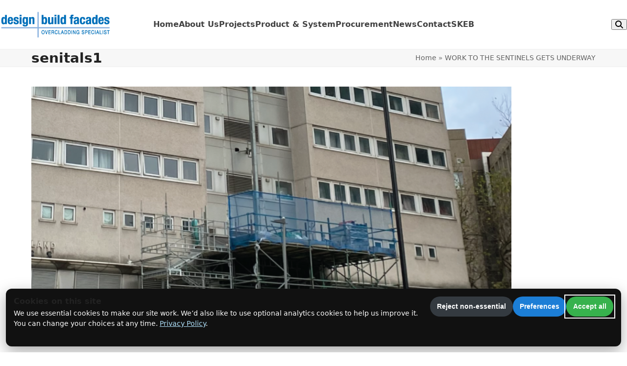

--- FILE ---
content_type: text/html; charset=UTF-8
request_url: https://www.dbfacades.com/news-fire-safety-sentinels/senitals1/
body_size: 13581
content:
<!DOCTYPE html>
<html lang="en-GB" >
<head>
<meta charset="UTF-8">
<link rel="profile" href="http://gmpg.org/xfn/11">
<meta name='robots' content='index, follow, max-image-preview:large, max-snippet:-1, max-video-preview:-1' />
<meta name="viewport" content="width=device-width, initial-scale=1">

	<!-- This site is optimized with the Yoast SEO plugin v26.6 - https://yoast.com/wordpress/plugins/seo/ -->
	<title>senitals1 - Aluminium Rainscreen Overcladding Specialist</title>
	<link rel="canonical" href="https://www.dbfacades.com/news-fire-safety-sentinels/senitals1/" />
	<meta property="og:locale" content="en_GB" />
	<meta property="og:type" content="article" />
	<meta property="og:title" content="senitals1 - Aluminium Rainscreen Overcladding Specialist" />
	<meta property="og:url" content="https://www.dbfacades.com/news-fire-safety-sentinels/senitals1/" />
	<meta property="og:site_name" content="Aluminium Rainscreen Overcladding Specialist" />
	<meta property="og:image" content="https://www.dbfacades.com/news-fire-safety-sentinels/senitals1" />
	<meta property="og:image:width" content="1200" />
	<meta property="og:image:height" content="635" />
	<meta property="og:image:type" content="image/png" />
	<meta name="twitter:card" content="summary_large_image" />
	<script type="application/ld+json" class="yoast-schema-graph">{"@context":"https://schema.org","@graph":[{"@type":"WebPage","@id":"https://www.dbfacades.com/news-fire-safety-sentinels/senitals1/","url":"https://www.dbfacades.com/news-fire-safety-sentinels/senitals1/","name":"senitals1 - Aluminium Rainscreen Overcladding Specialist","isPartOf":{"@id":"https://www.dbfacades.com/#website"},"primaryImageOfPage":{"@id":"https://www.dbfacades.com/news-fire-safety-sentinels/senitals1/#primaryimage"},"image":{"@id":"https://www.dbfacades.com/news-fire-safety-sentinels/senitals1/#primaryimage"},"thumbnailUrl":"https://www.dbfacades.com/wp-content/uploads/2022/11/senitals1.png","datePublished":"2022-11-10T10:19:06+00:00","breadcrumb":{"@id":"https://www.dbfacades.com/news-fire-safety-sentinels/senitals1/#breadcrumb"},"inLanguage":"en-GB","potentialAction":[{"@type":"ReadAction","target":["https://www.dbfacades.com/news-fire-safety-sentinels/senitals1/"]}]},{"@type":"ImageObject","inLanguage":"en-GB","@id":"https://www.dbfacades.com/news-fire-safety-sentinels/senitals1/#primaryimage","url":"https://www.dbfacades.com/wp-content/uploads/2022/11/senitals1.png","contentUrl":"https://www.dbfacades.com/wp-content/uploads/2022/11/senitals1.png","width":1200,"height":635},{"@type":"BreadcrumbList","@id":"https://www.dbfacades.com/news-fire-safety-sentinels/senitals1/#breadcrumb","itemListElement":[{"@type":"ListItem","position":1,"name":"Home","item":"https://www.dbfacades.com/"},{"@type":"ListItem","position":2,"name":"WORK TO THE SENTINELS GETS UNDERWAY","item":"https://www.dbfacades.com/news-fire-safety-sentinels/"},{"@type":"ListItem","position":3,"name":"senitals1"}]},{"@type":"WebSite","@id":"https://www.dbfacades.com/#website","url":"https://www.dbfacades.com/","name":"Aluminium Rainscreen Overcladding Specialist","description":"design build facades","publisher":{"@id":"https://www.dbfacades.com/#organization"},"potentialAction":[{"@type":"SearchAction","target":{"@type":"EntryPoint","urlTemplate":"https://www.dbfacades.com/?s={search_term_string}"},"query-input":{"@type":"PropertyValueSpecification","valueRequired":true,"valueName":"search_term_string"}}],"inLanguage":"en-GB"},{"@type":"Organization","@id":"https://www.dbfacades.com/#organization","name":"d+b facdes - design + build overcladding specialist","url":"https://www.dbfacades.com/","logo":{"@type":"ImageObject","inLanguage":"en-GB","@id":"https://www.dbfacades.com/#/schema/logo/image/","url":"https://www.dbfacades.com/wp-content/uploads/2016/02/dbf-logo2022-web-small.png","contentUrl":"https://www.dbfacades.com/wp-content/uploads/2016/02/dbf-logo2022-web-small.png","width":226,"height":54,"caption":"d+b facdes - design + build overcladding specialist"},"image":{"@id":"https://www.dbfacades.com/#/schema/logo/image/"}}]}</script>
	<!-- / Yoast SEO plugin. -->


<link rel='dns-prefetch' href='//platform-api.sharethis.com' />
<link rel='dns-prefetch' href='//www.googletagmanager.com' />
<link rel='dns-prefetch' href='//fonts.googleapis.com' />
<link rel="alternate" type="application/rss+xml" title="Aluminium Rainscreen Overcladding Specialist &raquo; Feed" href="https://www.dbfacades.com/feed/" />
<link rel="alternate" type="application/rss+xml" title="Aluminium Rainscreen Overcladding Specialist &raquo; Comments Feed" href="https://www.dbfacades.com/comments/feed/" />
<link rel="alternate" title="oEmbed (JSON)" type="application/json+oembed" href="https://www.dbfacades.com/wp-json/oembed/1.0/embed?url=https%3A%2F%2Fwww.dbfacades.com%2Fnews-fire-safety-sentinels%2Fsenitals1%2F" />
<link rel="alternate" title="oEmbed (XML)" type="text/xml+oembed" href="https://www.dbfacades.com/wp-json/oembed/1.0/embed?url=https%3A%2F%2Fwww.dbfacades.com%2Fnews-fire-safety-sentinels%2Fsenitals1%2F&#038;format=xml" />
		<style>
			.lazyload,
			.lazyloading {
				max-width: 100%;
			}
		</style>
		<style id='wp-img-auto-sizes-contain-inline-css'>
img:is([sizes=auto i],[sizes^="auto," i]){contain-intrinsic-size:3000px 1500px}
/*# sourceURL=wp-img-auto-sizes-contain-inline-css */
</style>
<link rel='stylesheet' id='js_composer_front-css' href='https://www.dbfacades.com/wp-content/plugins/js_composer/assets/css/js_composer.min.css?ver=8.7.2' media='all' />
<link rel='stylesheet' id='video_popup_main_style-css' href='https://www.dbfacades.com/wp-content/plugins/video-popup/assets/css/videoPopup.css?ver=2.0.3' media='all' />
<link rel='stylesheet' id='tablepress-default-css' href='https://www.dbfacades.com/wp-content/tablepress-combined.min.css?ver=18' media='all' />
<link rel='stylesheet' id='wpex-tablepress-css' href='https://www.dbfacades.com/wp-content/themes/Total/assets/css/frontend/tablepress.min.css?ver=6.5' media='all' />
<link rel='stylesheet' id='chld_thm_cfg_parent-css' href='https://www.dbfacades.com/wp-content/themes/Total/style.css?ver=6.9' media='all' />
<link rel='stylesheet' id='wpex-google-font-roboto-css' href='https://fonts.googleapis.com/css2?family=Roboto:ital,wght@0,100;0,200;0,300;0,400;0,500;0,600;0,700;0,800;0,900;1,100;1,200;1,300;1,400;1,500;1,600;1,700;1,800;1,900&#038;display=swap&#038;subset=latin' media='all' />
<link rel='stylesheet' id='wpex-style-css' href='https://www.dbfacades.com/wp-content/themes/Total-child/style.css?ver=6.3.1749218029' media='all' />
<link rel='stylesheet' id='wpex-mobile-menu-breakpoint-max-css' href='https://www.dbfacades.com/wp-content/themes/Total/assets/css/frontend/breakpoints/max.min.css?ver=6.5' media='only screen and (max-width:959px)' />
<link rel='stylesheet' id='wpex-mobile-menu-breakpoint-min-css' href='https://www.dbfacades.com/wp-content/themes/Total/assets/css/frontend/breakpoints/min.min.css?ver=6.5' media='only screen and (min-width:960px)' />
<link rel='stylesheet' id='vcex-shortcodes-css' href='https://www.dbfacades.com/wp-content/themes/Total/assets/css/frontend/vcex-shortcodes.min.css?ver=6.5' media='all' />
<link rel='stylesheet' id='wpex-wpbakery-css' href='https://www.dbfacades.com/wp-content/themes/Total/assets/css/frontend/wpbakery.min.css?ver=6.5' media='all' />
<script id="video_popup_main_modal-js-extra">
var theVideoPopupGeneralOptions = {"wrap_close":"false","no_cookie":"false","debug":"0"};
//# sourceURL=video_popup_main_modal-js-extra
</script>
<script src="https://www.dbfacades.com/wp-content/plugins/video-popup/assets/js/videoPopup.js?ver=2.0.3" id="video_popup_main_modal-js"></script>
<script id="wpex-core-js-extra">
var wpex_theme_params = {"selectArrowIcon":"\u003Cspan class=\"wpex-select-arrow__icon wpex-icon--sm wpex-flex wpex-icon\" aria-hidden=\"true\"\u003E\u003Csvg viewBox=\"0 0 24 24\" xmlns=\"http://www.w3.org/2000/svg\"\u003E\u003Crect fill=\"none\" height=\"24\" width=\"24\"/\u003E\u003Cg transform=\"matrix(0, -1, 1, 0, -0.115, 23.885)\"\u003E\u003Cpolygon points=\"17.77,3.77 16,2 6,12 16,22 17.77,20.23 9.54,12\"/\u003E\u003C/g\u003E\u003C/svg\u003E\u003C/span\u003E","customSelects":".widget_categories form,.widget_archive select,.vcex-form-shortcode select","scrollToHash":"1","localScrollFindLinks":"1","localScrollHighlight":"1","localScrollUpdateHash":"1","scrollToHashTimeout":"500","localScrollTargets":"li.local-scroll a, a.local-scroll, .local-scroll-link, .local-scroll-link \u003E a,.sidr-class-local-scroll-link,li.sidr-class-local-scroll \u003E span \u003E a,li.sidr-class-local-scroll \u003E a","scrollToBehavior":"smooth","disable_vc_tta_animation":"1"};
//# sourceURL=wpex-core-js-extra
</script>
<script src="https://www.dbfacades.com/wp-content/themes/Total/assets/js/frontend/core.min.js?ver=6.5" id="wpex-core-js" defer data-wp-strategy="defer"></script>
<script id="wpex-inline-js-after">
!function(){const e=document.querySelector("html"),t=()=>{const t=window.innerWidth-document.documentElement.clientWidth;t&&e.style.setProperty("--wpex-scrollbar-width",`${t}px`)};t(),window.addEventListener("resize",(()=>{t()}))}();
//# sourceURL=wpex-inline-js-after
</script>
<script src="https://www.dbfacades.com/wp-content/themes/Total/assets/js/frontend/search/drop-down.min.js?ver=6.5" id="wpex-search-drop_down-js" defer data-wp-strategy="defer"></script>
<script id="wpex-sticky-header-js-extra">
var wpex_sticky_header_params = {"breakpoint":"960","mobileSupport":"1","shrink":"1","shrinkOnMobile":"1","shrinkHeight":"95","shrink_speed":".3s","shrink_delay":"1"};
//# sourceURL=wpex-sticky-header-js-extra
</script>
<script src="https://www.dbfacades.com/wp-content/themes/Total/assets/js/frontend/sticky/header.min.js?ver=6.5" id="wpex-sticky-header-js" defer data-wp-strategy="defer"></script>
<script id="wpex-mobile-menu-sidr-js-extra">
var wpex_mobile_menu_sidr_params = {"breakpoint":"959","i18n":{"openSubmenu":"Open submenu of %s","closeSubmenu":"Close submenu of %s"},"openSubmenuIcon":"\u003Cspan class=\"wpex-open-submenu__icon wpex-transition-transform wpex-duration-300 wpex-icon\" aria-hidden=\"true\"\u003E\u003Csvg xmlns=\"http://www.w3.org/2000/svg\" viewBox=\"0 0 448 512\"\u003E\u003Cpath d=\"M201.4 342.6c12.5 12.5 32.8 12.5 45.3 0l160-160c12.5-12.5 12.5-32.8 0-45.3s-32.8-12.5-45.3 0L224 274.7 86.6 137.4c-12.5-12.5-32.8-12.5-45.3 0s-12.5 32.8 0 45.3l160 160z\"/\u003E\u003C/svg\u003E\u003C/span\u003E","source":"#site-navigation, #mobile-menu-search","side":"right","dark_surface":"1","displace":"","aria_label":"Mobile menu","aria_label_close":"Close mobile menu","class":["wpex-mobile-menu"],"speed":"300"};
//# sourceURL=wpex-mobile-menu-sidr-js-extra
</script>
<script src="https://www.dbfacades.com/wp-content/themes/Total/assets/js/frontend/mobile-menu/sidr.min.js?ver=6.5" id="wpex-mobile-menu-sidr-js" defer data-wp-strategy="defer"></script>
<script src="//platform-api.sharethis.com/js/sharethis.js#source=googleanalytics-wordpress#product=ga&amp;property=5899fafbd05c070012f03563" id="googleanalytics-platform-sharethis-js"></script>

<!-- Google tag (gtag.js) snippet added by Site Kit -->
<!-- Google Analytics snippet added by Site Kit -->
<script src="https://www.googletagmanager.com/gtag/js?id=GT-TXZPTC4" id="google_gtagjs-js" async></script>
<script id="google_gtagjs-js-after">
window.dataLayer = window.dataLayer || [];function gtag(){dataLayer.push(arguments);}
gtag("set","linker",{"domains":["www.dbfacades.com"]});
gtag("js", new Date());
gtag("set", "developer_id.dZTNiMT", true);
gtag("config", "GT-TXZPTC4", {"googlesitekit_post_type":"attachment"});
//# sourceURL=google_gtagjs-js-after
</script>
<script></script><link rel="https://api.w.org/" href="https://www.dbfacades.com/wp-json/" /><link rel="alternate" title="JSON" type="application/json" href="https://www.dbfacades.com/wp-json/wp/v2/media/9815" /><link rel="EditURI" type="application/rsd+xml" title="RSD" href="https://www.dbfacades.com/xmlrpc.php?rsd" />
<meta name="generator" content="WordPress 6.9" />
<link rel='shortlink' href='https://www.dbfacades.com/?p=9815' />
<meta name="generator" content="Site Kit by Google 1.171.0" />		<script>
			document.documentElement.className = document.documentElement.className.replace('no-js', 'js');
		</script>
				<style>
			.no-js img.lazyload {
				display: none;
			}

			figure.wp-block-image img.lazyloading {
				min-width: 150px;
			}

			.lazyload,
			.lazyloading {
				--smush-placeholder-width: 100px;
				--smush-placeholder-aspect-ratio: 1/1;
				width: var(--smush-image-width, var(--smush-placeholder-width)) !important;
				aspect-ratio: var(--smush-image-aspect-ratio, var(--smush-placeholder-aspect-ratio)) !important;
			}

						.lazyload, .lazyloading {
				opacity: 0;
			}

			.lazyloaded {
				opacity: 1;
				transition: opacity 400ms;
				transition-delay: 0ms;
			}

					</style>
		<script>
(function() {
	(function (i, s, o, g, r, a, m) {
		i['GoogleAnalyticsObject'] = r;
		i[r] = i[r] || function () {
				(i[r].q = i[r].q || []).push(arguments)
			}, i[r].l = 1 * new Date();
		a = s.createElement(o),
			m = s.getElementsByTagName(o)[0];
		a.async = 1;
		a.src = g;
		m.parentNode.insertBefore(a, m)
	})(window, document, 'script', 'https://google-analytics.com/analytics.js', 'ga');

	ga('create', 'UA-87598535-1', 'auto');
			ga('send', 'pageview');
	})();
</script>
<script type="text/javascript">var whoistrack_params=whoistrack_params||[];whoistrack_params.push(["wait","a3d838d2b8bb45da99d48862256b1a88"]);var t=document["createElement"]("script"),i;t["type"]="text/javascript";t["src"]=window["location"]["href"]["split"]("/")[0]+"//app.whoisvisiting.com/who.js";i=document["getElementsByTagName"]("script")[0];i["parentNode"]["insertBefore"](t,i);</script><noscript><style>body:not(.content-full-screen) .wpex-vc-row-stretched[data-vc-full-width-init="false"]{visibility:visible;}</style></noscript><link rel="icon" href="https://www.dbfacades.com/wp-content/uploads/2025/02/cropped-dbf-App-logo-32x32.png" sizes="32x32" />
<link rel="icon" href="https://www.dbfacades.com/wp-content/uploads/2025/02/cropped-dbf-App-logo-192x192.png" sizes="192x192" />
<link rel="apple-touch-icon" href="https://www.dbfacades.com/wp-content/uploads/2025/02/cropped-dbf-App-logo-180x180.png" />
<meta name="msapplication-TileImage" content="https://www.dbfacades.com/wp-content/uploads/2025/02/cropped-dbf-App-logo-270x270.png" />
		<style id="wp-custom-css">
			.wp-block-search__button{margin-top:10px !important;}.wpex-card-terms-list{display:none;}.wpex-card-title{text-align:center;}		</style>
		<noscript><style> .wpb_animate_when_almost_visible { opacity: 1; }</style></noscript><style data-type="wpex-css" id="wpex-css">/*TYPOGRAPHY*/.main-navigation-ul .link-inner{font-weight:600;}h1,.wpex-h1{font-family:Roboto,sans-serif;font-weight:600;}/*CUSTOMIZER STYLING*/:root{--wpex-accent:#0070ba;--wpex-accent-alt:#0070ba;--wpex-surface-1:#ffffff;--wpex-btn-padding:15px 30px;--wpex-btn-border-radius:8px;--wpex-btn-color:#ffffff;--wpex-hover-btn-color:#c2c2c2;--wpex-btn-bg:#0070ba;--wpex-hover-btn-bg:#5d5d5d;--wpex-site-header-shrink-start-height:90px;--wpex-site-header-shrink-end-height:95px;--wpex-vc-column-inner-margin-bottom:40px;}#footer-callout-wrap{background-color:#1e73be;border-top-color:#1e73be;border-bottom-color:#1e73be;color:#ffffff;}.footer-callout-content a{color:#ffffff;}.footer-callout-content a:hover{color:#95c5ec;}#footer-callout .theme-button:hover{background:#dedede;}#footer-callout .theme-button{color:#518cd3;}</style></head>

<body class="attachment wp-singular attachment-template-default single single-attachment postid-9815 attachmentid-9815 attachment-png wp-custom-logo wp-embed-responsive wp-theme-Total wp-child-theme-Total-child wpex-theme wpex-responsive no-composer wpex-has-primary-bottom-spacing site-full-width content-full-width header-has-fixed-height sidebar-widget-icons hasnt-overlay-header wpex-antialiased has-mobile-menu wpex-mobile-toggle-menu-icon_buttons wpex-no-js wpb-js-composer js-comp-ver-8.7.2 vc_responsive">


	
<a href="#content" class="skip-to-content">Skip to content</a>

	
	<span data-ls_id="#site_top" tabindex="-1"></span>
	<div id="outer-wrap" class="wpex-overflow-clip">
		
		
		
		<div id="wrap" class="wpex-clr">

			<div id="site-header-sticky-wrapper" class="wpex-sticky-header-holder not-sticky wpex-print-hidden">	<header id="site-header" class="header-seven wpex-z-sticky header-full-width header-fixed-height fixed-scroll has-sticky-dropshadow shrink-sticky-header anim-shrink-header dyn-styles wpex-print-hidden wpex-relative">
				<div id="site-header-inner" class="header-seven-inner container wpex-relative wpex-h-100 wpex-flex wpex-z-10"><div id="site-header-flex" class="wpex-flex wpex-justify-between wpex-items-center wpex-w-100">
<div id="site-logo" class="site-branding header-seven-logo wpex-flex wpex-items-center wpex-h-100">
	<div id="site-logo-inner" ><a id="site-logo-link" href="https://www.dbfacades.com/" rel="home" class="main-logo"><img src="https://www.dbfacades.com/wp-content/uploads/2016/02/dbf-logo2022-web-small.png" alt="UK&#039;s leading design and build aluminium rain screen overcladding specialists with 30+ years experience" class="logo-img wpex-h-auto wpex-max-w-100 wpex-align-middle" width="226" height="54" data-no-retina data-skip-lazy fetchpriority="high" srcset="https://www.dbfacades.com/wp-content/uploads/2016/02/dbf-logo2022-web-small.png 1x,https://www.dbfacades.com/wp-content/uploads/2022/08/weblogo-dbf.png 2x"></a></div>

</div>

<div id="site-navigation-wrap" class="navbar-style-seven wpex-max-h-100 wpex-mr-auto wpex-flush-dropdowns wpex-self-stretch wpex-stretch-megamenus hide-at-mm-breakpoint wpex-print-hidden">
	<nav id="site-navigation" class="navigation main-navigation main-navigation-seven" aria-label="Main menu"><ul id="menu-all-pages" class="main-navigation-ul wpex-flex wpex-items-center wpex-dropdown-menu wpex-dropdown-menu--onhover"><li id="menu-item-2267" class="menu-item menu-item-type-custom menu-item-object-custom menu-item-home menu-item-2267"><a href="http://www.dbfacades.com"><span class="link-inner">Home</span></a></li>
<li id="menu-item-7134" class="menu-item menu-item-type-custom menu-item-object-custom menu-item-has-children menu-item-7134 dropdown"><a href="#"><span class="link-inner">About Us</span></a>
<ul class="sub-menu">
	<li id="menu-item-2203" class="menu-item menu-item-type-post_type menu-item-object-page menu-item-2203"><a href="https://www.dbfacades.com/about-us/"><span class="link-inner">About Us</span></a></li>
	<li id="menu-item-9539" class="menu-item menu-item-type-custom menu-item-object-custom menu-item-9539"><a target="_blank" rel="noopener" href="https://www.dbfacades.com/wp-content/uploads/2024/02/SKEB.pdf"><span class="link-inner">Skills, Knowledge, Experience and Behaviours (SKEB)</span></a></li>
	<li id="menu-item-7073" class="menu-item menu-item-type-post_type menu-item-object-page menu-item-7073"><a href="https://www.dbfacades.com/customer_charter/"><span class="link-inner">Customer Charter</span></a></li>
	<li id="menu-item-7072" class="menu-item menu-item-type-post_type menu-item-object-page menu-item-7072"><a href="https://www.dbfacades.com/equality_inclusion_diversity/"><span class="link-inner">Equality, Inclusion and Diversity</span></a></li>
</ul>
</li>
<li id="menu-item-2745" class="menu-item menu-item-type-custom menu-item-object-custom menu-item-has-children menu-item-2745 dropdown"><a href="#"><span class="link-inner">Projects</span></a>
<ul class="sub-menu">
	<li id="menu-item-2353" class="menu-item menu-item-type-custom menu-item-object-custom menu-item-2353"><a href="https://www.dbfacades.com/featured-past-projects-residential/"><span class="link-inner">Residential</span></a></li>
	<li id="menu-item-2354" class="menu-item menu-item-type-custom menu-item-object-custom menu-item-2354"><a href="https://www.dbfacades.com/featured-past-projects-educational/"><span class="link-inner">Educational</span></a></li>
	<li id="menu-item-2357" class="menu-item menu-item-type-custom menu-item-object-custom menu-item-2357"><a href="https://www.dbfacades.com/featured-past-projects-healthcare/"><span class="link-inner">Healthcare</span></a></li>
	<li id="menu-item-9922" class="menu-item menu-item-type-post_type menu-item-object-page menu-item-9922"><a href="https://www.dbfacades.com/featured-past-projects-commercial/"><span class="link-inner">Commercial</span></a></li>
	<li id="menu-item-9548" class="menu-item menu-item-type-custom menu-item-object-custom menu-item-9548"><a href="https://www.dbfacades.com/video/"><span class="link-inner">Videos</span></a></li>
	<li id="menu-item-9759" class="menu-item menu-item-type-custom menu-item-object-custom menu-item-9759"><a href="https://www.dbfacades.com/testimonial/"><span class="link-inner">Testimonials</span></a></li>
	<li id="menu-item-8391" class="menu-item menu-item-type-post_type menu-item-object-page menu-item-8391"><a href="https://www.dbfacades.com/residents-experience/"><span class="link-inner">Resident’s Experience</span></a></li>
	<li id="menu-item-9252" class="menu-item menu-item-type-post_type menu-item-object-page menu-item-9252"><a href="https://www.dbfacades.com/chalcots/"><span class="link-inner">Chalcots Estate Camden</span></a></li>
	<li id="menu-item-10027" class="menu-item menu-item-type-post_type menu-item-object-page menu-item-10027"><a href="https://www.dbfacades.com/wellington-close-2/"><span class="link-inner">Wellington Close</span></a></li>
	<li id="menu-item-9774" class="menu-item menu-item-type-custom menu-item-object-custom menu-item-9774"><a href="https://www.dbfacades.com/project-archives/"><span class="link-inner">Case Study Archive</span></a></li>
</ul>
</li>
<li id="menu-item-3168" class="menu-item menu-item-type-post_type menu-item-object-page menu-item-has-children menu-item-3168 dropdown"><a href="https://www.dbfacades.com/refurbishment/"><span class="link-inner">Product &#038; System</span></a>
<ul class="sub-menu">
	<li id="menu-item-4825" class="menu-item menu-item-type-custom menu-item-object-custom menu-item-4825"><a href="http://www.dbfacades.com/our-system/"><span class="link-inner">Our System</span></a></li>
	<li id="menu-item-5759" class="menu-item menu-item-type-post_type menu-item-object-page menu-item-5759"><a href="https://www.dbfacades.com/product-range/"><span class="link-inner">Product Range</span></a></li>
	<li id="menu-item-3288" class="menu-item menu-item-type-post_type menu-item-object-page menu-item-3288"><a href="https://www.dbfacades.com/system-performance/"><span class="link-inner">System Performance</span></a></li>
	<li id="menu-item-10724" class="menu-item menu-item-type-post_type menu-item-object-page menu-item-10724"><a href="https://www.dbfacades.com/ews1-forms/"><span class="link-inner">EWS1 Forms</span></a></li>
	<li id="menu-item-4348" class="menu-item menu-item-type-post_type menu-item-object-page menu-item-4348"><a href="https://www.dbfacades.com/document-downloads/"><span class="link-inner">Document Downloads</span></a></li>
</ul>
</li>
<li id="menu-item-7891" class="menu-item menu-item-type-custom menu-item-object-custom menu-item-has-children menu-item-7891 dropdown"><a href="#"><span class="link-inner">Procurement</span></a>
<ul class="sub-menu">
	<li id="menu-item-12258" class="menu-item menu-item-type-custom menu-item-object-custom menu-item-12258"><a href="https://www.dbfacades.com/form-of-contract/"><span class="link-inner">Design Build Form of Contract</span></a></li>
	<li id="menu-item-10588" class="menu-item menu-item-type-post_type menu-item-object-page menu-item-10588"><a href="https://www.dbfacades.com/bsa22/"><span class="link-inner">Building Safety Act 2022</span></a></li>
	<li id="menu-item-7892" class="menu-item menu-item-type-custom menu-item-object-custom menu-item-7892"><a href="http://www.dbfacades.com/procurement-framework/"><span class="link-inner">Procurement of Overcladding</span></a></li>
	<li id="menu-item-7622" class="menu-item menu-item-type-post_type menu-item-object-page menu-item-7622"><a href="https://www.dbfacades.com/delivering-hackitt/"><span class="link-inner">How to deliver Hackitt</span></a></li>
	<li id="menu-item-9276" class="menu-item menu-item-type-post_type menu-item-object-page menu-item-9276"><a href="https://www.dbfacades.com/carbon-calculator/"><span class="link-inner">Carbon Reduction</span></a></li>
	<li id="menu-item-9538" class="menu-item menu-item-type-custom menu-item-object-custom menu-item-9538"><a target="_blank" rel="noopener" href="https://www.dbfacades.com/wp-content/uploads/2024/02/SKEB.pdf"><span class="link-inner">Skills, Knowledge, Experience and Behaviours (SKEB)</span></a></li>
</ul>
</li>
<li id="menu-item-12007" class="menu-item menu-item-type-post_type menu-item-object-page menu-item-12007"><a href="https://www.dbfacades.com/latest-news/"><span class="link-inner">News</span></a></li>
<li id="menu-item-2199" class="menu-item menu-item-type-post_type menu-item-object-page menu-item-2199"><a href="https://www.dbfacades.com/contact/"><span class="link-inner">Contact</span></a></li>
<li id="menu-item-12699" class="menu-item menu-item-type-custom menu-item-object-custom menu-item-12699"><a href="https://www.dbfacades.com/wp-content/uploads/2024/02/SKEB.pdf"><span class="link-inner">SKEB</span></a></li>
</ul></nav>
</div>

			<div id="site-header-flex-aside" class="wpex-flex wpex-items-center wpex-justify-end wpex-h-100 header-seven-aside"><div id="site-header-flex-aside-inner" class="header-aside-content header-aside-content--flex wpex-flex wpex-flex-wrap wpex-items-center"><span class="wpex-header-search-icon wpex-header-search-icon--style-default wpex-inline-flex wpex-items-center wpex-ml-20"><button type="button" class="wpex-header-search-icon__button wpex-unstyled-button wpex-inline-flex wpex-hover-link-color" aria-expanded="false" aria-controls="searchform-dropdown" aria-label="Search"><span class="wpex-header-search-icon__icon wpex-inline-flex wpex-items-center"><span class="wpex-flex wpex-icon" aria-hidden="true"><svg xmlns="http://www.w3.org/2000/svg" viewBox="0 0 512 512"><path d="M416 208c0 45.9-14.9 88.3-40 122.7L502.6 457.4c12.5 12.5 12.5 32.8 0 45.3s-32.8 12.5-45.3 0L330.7 376c-34.4 25.2-76.8 40-122.7 40C93.1 416 0 322.9 0 208S93.1 0 208 0S416 93.1 416 208zM208 352a144 144 0 1 0 0-288 144 144 0 1 0 0 288z"/></svg></span></span></button></span>
</div></div>
			
<div id="mobile-menu" class="wpex-mobile-menu-toggle show-at-mm-breakpoint wpex-flex wpex-items-center wpex-h-100">
	<div class="wpex-inline-flex wpex-items-center"><a href="#" class="mobile-menu-toggle" role="button" aria-expanded="false"><span class="mobile-menu-toggle__icon wpex-flex"><span class="wpex-hamburger-icon wpex-hamburger-icon--inactive wpex-hamburger-icon--animate" aria-hidden="true"><span></span></span></span><span class="screen-reader-text" data-open-text>Open mobile menu</span><span class="screen-reader-text" data-open-text>Close mobile menu</span></a></div>
</div>

</div>
<div id="searchform-dropdown" class="header-searchform-wrap header-drop-widget header-drop-widget--colored-top-border wpex-invisible wpex-opacity-0 wpex-absolute wpex-transition-all wpex-duration-200 wpex-translate-Z-0 wpex-text-initial wpex-z-dropdown wpex-top-100 wpex-right-0 wpex-surface-1 wpex-text-2 wpex-p-15">
<form role="search" method="get" class="searchform searchform--header-dropdown wpex-flex" action="https://www.dbfacades.com/" autocomplete="off">
	<label for="searchform-input-697ea547ae933" class="searchform-label screen-reader-text">Search</label>
	<input id="searchform-input-697ea547ae933" type="search" class="searchform-input wpex-block wpex-border-0 wpex-outline-0 wpex-w-100 wpex-h-auto wpex-leading-relaxed wpex-rounded-0 wpex-text-2 wpex-surface-2 wpex-p-10 wpex-text-1em wpex-unstyled-input" name="s" placeholder="Search" required>
			<button type="submit" class="searchform-submit wpex-hidden wpex-rounded-0 wpex-py-10 wpex-px-15" aria-label="Submit search"><span class="wpex-icon" aria-hidden="true"><svg xmlns="http://www.w3.org/2000/svg" viewBox="0 0 512 512"><path d="M416 208c0 45.9-14.9 88.3-40 122.7L502.6 457.4c12.5 12.5 12.5 32.8 0 45.3s-32.8 12.5-45.3 0L330.7 376c-34.4 25.2-76.8 40-122.7 40C93.1 416 0 322.9 0 208S93.1 0 208 0S416 93.1 416 208zM208 352a144 144 0 1 0 0-288 144 144 0 1 0 0 288z"/></svg></span></button>
</form>
</div>
</div>
			</header>
</div>
			
			<main id="main" class="site-main wpex-clr">

				
<header class="page-header has-aside default-page-header wpex-relative wpex-mb-40 wpex-surface-2 wpex-py-20 wpex-border-t wpex-border-b wpex-border-solid wpex-border-surface-3 wpex-text-2 wpex-supports-mods">

	
	<div class="page-header-inner container wpex-md-flex wpex-md-flex-wrap wpex-md-items-center wpex-md-justify-between">
<div class="page-header-content wpex-md-mr-15">

<h1 class="page-header-title wpex-block wpex-m-0 wpex-text-2xl">

	<span>senitals1</span>

</h1>

</div>
<div class="page-header-aside wpex-md-text-right"><nav class="site-breadcrumbs position-page_header_aside wpex-text-4 wpex-text-sm" aria-label="You are here:"><span class="breadcrumb-trail"><span class="trail-begin"><a href="https://www.dbfacades.com/" rel="home"><span>Home</span></a></span><span class="sep sep-1"> &raquo </span><span  class="trail-parent"><a href="https://www.dbfacades.com/news-fire-safety-sentinels/"><span>WORK TO THE SENTINELS GETS UNDERWAY</span></a></span></span></nav></div></div>

	
</header>


	<div class="container wpex-clr">

		
		<div id="primary" class="content-area">

			
			<div id="content" class="site-content">

				
				
						<div id="attachment-post-media"><img width="980" height="519" src="https://www.dbfacades.com/wp-content/uploads/2022/11/senitals1-1024x542.png" class="wpex-align-middle" alt="" decoding="async" fetchpriority="high" srcset="https://www.dbfacades.com/wp-content/uploads/2022/11/senitals1-1024x542.png 1024w, https://www.dbfacades.com/wp-content/uploads/2022/11/senitals1-300x159.png 300w, https://www.dbfacades.com/wp-content/uploads/2022/11/senitals1.png 1200w" sizes="(max-width: 980px) 100vw, 980px" /></div>

						<div id="attachment-post-content" class="entry wpex-mt-20 wpex-clr"></div>

						<div id="attachment-post-footer" class="wpex-mt-20 wpex-last-mb-0">
							<strong>Downloads</strong>: <a href="https://www.dbfacades.com/wp-content/uploads/2022/11/senitals1.png" download>full (1200x635)</a> | <a href="https://www.dbfacades.com/wp-content/uploads/2022/11/senitals1-1024x542.png" download>large (980x519)</a> | <a href="https://www.dbfacades.com/wp-content/uploads/2022/11/senitals1-300x159.png" download>medium (300x159)</a> | <a href="https://www.dbfacades.com/wp-content/uploads/2022/11/senitals1-150x150.png" download>thumbnail (150x150)</a>						</div>

					
				
				
			</div>

			
		</div>

		
	</div>


			
		</main>

		
		
<div id="footer-callout-wrap" class="wpex-surface-2 wpex-text-2 wpex-py-30 wpex-border-solid wpex-border-surface-3 wpex-border-y wpex-print-hidden">
	<div id="footer-callout" class="container wpex-md-flex wpex-md-items-center">
					<div id="footer-callout-left" class="footer-callout-content wpex-text-lg wpex-md-flex-grow wpex-md-w-75"><h2 style="text-align: center"><span style="color: #ffffff">Ready to discuss your overcladding project?</span></h2>
<p style="text-align: center"><span style="color: #ffffff;font-size: 20px">Contact our team of specialists today for a consultation.</span></p></div>
							<div id="footer-callout-right" class="footer-callout-button wpex-mt-20 wpex-md-w-25 wpex-md-pl-20 wpex-md-mt-0"><a href="https://www.dbfacades.com/contact/" class="footer-callout-button-link theme-button white wpex-flex wpex-items-center wpex-justify-center wpex-m-0" target="_blank" rel="noopener noreferrer"><span class="footer-callout-button-text">Get In Touch</span></a></div>
						</div>
</div>

	<footer id="footer-builder" class="footer-builder">
		<div class="footer-builder-content container entry wpex-clr">
			<style>.vc_custom_1749544893395{background-color: #3C3C3C !important;}.vc_custom_1749486882806{margin-right: 10% !important;margin-left: 10% !important;padding-top: 50px !important;}</style><div class="vc_section vc_custom_1749544893395 wpex-vc-full-width-section wpex-relative wpex-vc_section-has-fill wpex-vc_section-mx-0"><div class="vc_row wpb_row vc_row-fluid vc_custom_1749486882806 wpex-relative"><div class="wpb_column vc_column_container vc_col-sm-3"><div class="vc_column-inner"><div class="wpb_wrapper"><style>.vcex-heading.vcex_697ea547b6627{color:#ffffff;font-size:var(--wpex-text-2xl);font-family:Roboto, sans-serif;font-weight:600;}</style><h3 class="vcex-heading vcex-heading-plain vcex-module wpex-heading wpex-text-2xl vcex_697ea547b6627"><span class="vcex-heading-inner wpex-inline-block">Address &amp; Contact</span></h3>
	<div style="color:#f7f7f7;" class="wpb_text_column has-custom-color wpex-child-inherit-color wpb_content_element" >
		<div class="wpb_wrapper">
			<p>design build facades<br />
The Packway,<br />
Larkhill,<br />
Salisbury, SP4 8PY</p>
<p><strong>Tel:</strong> <a href="tel:+441980654230">01980 654230</a></p>
<p><strong>Email:</strong> <a href="mailto:mail@dbfacades.com">mail@dbfacades.com</a></p>

		</div>
	</div>
</div></div></div><div class="wpb_column vc_column_container vc_col-sm-3"><div class="vc_column-inner"><div class="wpb_wrapper"><div class="vcex-spacing wpex-w-100 wpex-clear" style="height:30px;"></div><div class="vcex-spacing wpex-w-100 wpex-clear" style="height:30px;"></div><style>.vcex-image.vcex_697ea547b9211 .vcex-image-inner{max-width:180px;}.vcex-image.vcex_697ea547bbecd .vcex-image-inner{max-width:120px;}</style><div class="vcex-flex-container vcex-module wpex-flex wpex-gap-20 vcex-flex-container_697ea547b8ec4"><figure class="vcex-image vcex-module wpex-text-center vcex_697ea547b9211"><div class="vcex-image-inner wpex-relative wpex-inline-block"><img width="283" height="213" data-src="https://www.dbfacades.com/wp-content/uploads/2025/07/NQA_ISO9001_CMYK_UKAS.png" class="vcex-image-img wpex-align-middle lazyload" alt="" decoding="async" src="[data-uri]" style="--smush-placeholder-width: 283px; --smush-placeholder-aspect-ratio: 283/213;" /></div></figure><figure class="vcex-image vcex-module wpex-text-center vcex_697ea547bbecd"><div class="vcex-image-inner wpex-relative wpex-inline-block"><img width="553" height="706" data-src="https://www.dbfacades.com/wp-content/uploads/2025/07/design-build-facades-net-zero-white_green-nobg.png" class="vcex-image-img wpex-align-middle lazyload" alt="" decoding="async" data-srcset="https://www.dbfacades.com/wp-content/uploads/2025/07/design-build-facades-net-zero-white_green-nobg.png 553w, https://www.dbfacades.com/wp-content/uploads/2025/07/design-build-facades-net-zero-white_green-nobg-235x300.png 235w" data-sizes="auto, (max-width: 553px) 100vw, 553px" src="[data-uri]" style="--smush-placeholder-width: 553px; --smush-placeholder-aspect-ratio: 553/706;" /></div></figure></div></div></div></div><div class="wpb_column vc_column_container vc_col-sm-3"><div class="vc_column-inner"><div class="wpb_wrapper"><style>.vcex-heading.vcex_697ea547bc8d2{color:#ffffff;font-size:var(--wpex-text-2xl);font-family:Roboto, sans-serif;font-weight:600;}</style><h3 class="vcex-heading vcex-heading-plain vcex-module wpex-heading wpex-text-2xl vcex_697ea547bc8d2"><span class="vcex-heading-inner wpex-inline-block">Quick Links</span></h3>
	<div style="color:#f7f7f7;" class="wpb_text_column has-custom-color wpex-child-inherit-color wpb_content_element" >
		<div class="wpb_wrapper">
			<ul>
<li><a href="https://www.dbfacades.com/about-us/">About Us</a></li>
<li><a href="https://www.dbfacades.com/project-archives/">Projects</a></li>
<li><a href="https://www.dbfacades.com/product-system/">Products &amp; Systems</a></li>
<li><a href="https://www.dbfacades.com/procurement-framework/">Procurement</a></li>
<li><a href="https://www.dbfacades.com/news/">Latest News</a></li>
<li><a href="https://www.dbfacades.com/contact/">Contact</a></li>
<li><a href="https://www.dbfacades.com/privacy-policy/">Privacy Policy</a></li>
<li><a href="https://www.dbfacades.com/terms/">Terms &amp; Conditions</a></li>
</ul>

		</div>
	</div>
</div></div></div><div class="wpb_column vc_column_container vc_col-sm-3"><div class="vc_column-inner"><div class="wpb_wrapper"><style>.vcex-heading.vcex_697ea547bcea3{color:#ffffff;font-size:var(--wpex-text-2xl);font-family:Roboto, sans-serif;font-weight:600;}</style><h3 class="vcex-heading vcex-heading-plain vcex-module wpex-heading wpex-text-2xl vcex_697ea547bcea3"><span class="vcex-heading-inner wpex-inline-block">Connect with us</span></h3><style>.vcex-social-links.vcex_697ea547bd1d9 .vcex-social-links__item{color:#f7f7f7;}</style><div class="vcex-social-links vcex-module wpex-flex wpex-flex-wrap wpex-social-btns vcex-social-btns wpex-items-center wpex-gap-5 wpex-last-mr-0 vcex_697ea547bd1d9"><a href="https://www.facebook.com/dbfacadesuk#" class="vcex-social-links__item wpex-social-btn wpex-social-btn-no-style wpex-has-custom-color wpex-facebook"><span class="vcex-social-links__icon wpex-icon" aria-hidden="true"><svg xmlns="http://www.w3.org/2000/svg" viewBox="0 0 512 512"><path d="M512 256C512 114.6 397.4 0 256 0S0 114.6 0 256C0 376 82.7 476.8 194.2 504.5V334.2H141.4V256h52.8V222.3c0-87.1 39.4-127.5 125-127.5c16.2 0 44.2 3.2 55.7 6.4V172c-6-.6-16.5-1-29.6-1c-42 0-58.2 15.9-58.2 57.2V256h83.6l-14.4 78.2H287V510.1C413.8 494.8 512 386.9 512 256h0z"/></svg></span><span class="screen-reader-text">Facebook</span></a><a href="https://x.com/db_facades" class="vcex-social-links__item wpex-social-btn wpex-social-btn-no-style wpex-has-custom-color wpex-x-twitter"><span class="vcex-social-links__icon wpex-icon" aria-hidden="true"><svg xmlns="http://www.w3.org/2000/svg" viewBox="0 0 512 512"><path d="M389.2 48h70.6L305.6 224.2 487 464H345L233.7 318.6 106.5 464H35.8L200.7 275.5 26.8 48H172.4L272.9 180.9 389.2 48zM364.4 421.8h39.1L151.1 88h-42L364.4 421.8z"/></svg></span><span class="screen-reader-text">Twitter</span></a><a href="https://www.linkedin.com/company/1232327" class="vcex-social-links__item wpex-social-btn wpex-social-btn-no-style wpex-has-custom-color wpex-linkedin"><span class="vcex-social-links__icon wpex-icon" aria-hidden="true"><svg xmlns="http://www.w3.org/2000/svg" viewBox="0 0 448 512"><path d="M100.3 448H7.4V148.9h92.9zM53.8 108.1C24.1 108.1 0 83.5 0 53.8a53.8 53.8 0 0 1 107.6 0c0 29.7-24.1 54.3-53.8 54.3zM447.9 448h-92.7V302.4c0-34.7-.7-79.2-48.3-79.2-48.3 0-55.7 37.7-55.7 76.7V448h-92.8V148.9h89.1v40.8h1.3c12.4-23.5 42.7-48.3 87.9-48.3 94 0 111.3 61.9 111.3 142.3V448z"/></svg></span><span class="screen-reader-text">LinkedIn</span></a></div><div class="vc_empty_space"   style="height: 32px"><span class="vc_empty_space_inner"></span></div><style>.vcex-heading.vcex_697ea547be227{color:#ffffff;font-size:var(--wpex-text-2xl);font-family:Roboto, sans-serif;font-weight:600;}</style><h3 class="vcex-heading vcex-heading-plain vcex-module wpex-heading wpex-text-2xl vcex_697ea547be227"><span class="vcex-heading-inner wpex-inline-block">Newsletter</span></h3>
	<div class="wpb_raw_code wpb_raw_html wpb_content_element" >
		<div class="wpb_wrapper">
			<script async src="https://eomail6.com/form/d08323ba-6256-11f0-93e3-f51526c9c4c3.js" data-form="d08323ba-6256-11f0-93e3-f51526c9c4c3"></script>
		</div>
	</div>
</div></div></div></div><div class="vc_row wpb_row vc_row-fluid wpex-relative"><div class="wpb_column vc_column_container vc_col-sm-12"><div class="vc_column-inner"><div class="wpb_wrapper">
	<div style="color:#f7f7f7;font-size:var(--wpex-text-sm);text-align:center;" class="wpb_text_column has-custom-color wpex-child-inherit-color wpb_content_element" >
		<div class="wpb_wrapper">
			<p style="text-align: center">Copyright 2026 design build facades. All rights reserved. Website built by <a href="https://www.kf-d.com/">KF-D</a></p>

		</div>
	</div>
</div></div></div></div></div>
		</div>
	</footer>



	


	</div>

	
	
</div>


<a href="#top" id="site-scroll-top" class="wpex-z-popover wpex-flex wpex-items-center wpex-justify-center wpex-fixed wpex-rounded-full wpex-text-center wpex-box-content wpex-transition-all wpex-duration-200 wpex-bottom-0 wpex-right-0 wpex-mr-25 wpex-mb-25 wpex-no-underline wpex-print-hidden wpex-surface-2 wpex-text-4 wpex-hover-bg-accent wpex-invisible wpex-opacity-0"><span class="wpex-flex wpex-icon" aria-hidden="true"><svg xmlns="http://www.w3.org/2000/svg" viewBox="0 0 512 512"><path d="M233.4 105.4c12.5-12.5 32.8-12.5 45.3 0l192 192c12.5 12.5 12.5 32.8 0 45.3s-32.8 12.5-45.3 0L256 173.3 86.6 342.6c-12.5 12.5-32.8 12.5-45.3 0s-12.5-32.8 0-45.3l192-192z"/></svg></span><span class="screen-reader-text">Back To Top</span></a>


<div id="mobile-menu-search" class="wpex-hidden">
	<form method="get" action="https://www.dbfacades.com/" class="mobile-menu-searchform wpex-relative">
		<label for="mobile-menu-search-input" class="screen-reader-text">Search</label>
		<input id="mobile-menu-search-input" class="mobile-menu-searchform__input wpex-unstyled-input wpex-outline-0 wpex-w-100" type="search" name="s" autocomplete="off" placeholder="Search" required>
						<button type="submit" class="mobile-menu-searchform__submit searchform-submit wpex-unstyled-button wpex-block wpex-absolute wpex-top-50 wpex-text-right" aria-label="Submit search"><span class="wpex-icon" aria-hidden="true"><svg xmlns="http://www.w3.org/2000/svg" viewBox="0 0 512 512"><path d="M416 208c0 45.9-14.9 88.3-40 122.7L502.6 457.4c12.5 12.5 12.5 32.8 0 45.3s-32.8 12.5-45.3 0L330.7 376c-34.4 25.2-76.8 40-122.7 40C93.1 416 0 322.9 0 208S93.1 0 208 0S416 93.1 416 208zM208 352a144 144 0 1 0 0-288 144 144 0 1 0 0 288z"/></svg></span></button>
	</form>
</div>

<template id="wpex-template-sidr-mobile-menu-top">		<div class="wpex-mobile-menu__top wpex-p-20 wpex-gap-15 wpex-flex wpex-justify-between">
						<a href="#" role="button" class="wpex-mobile-menu__close wpex-inline-flex wpex-no-underline" aria-label="Close mobile menu"><span class="wpex-mobile-menu__close-icon wpex-flex wpex-icon wpex-icon--xl" aria-hidden="true"><svg xmlns="http://www.w3.org/2000/svg" viewBox="0 0 24 24"><path d="M0 0h24v24H0V0z" fill="none"/><path d="M19 6.41L17.59 5 12 10.59 6.41 5 5 6.41 10.59 12 5 17.59 6.41 19 12 13.41 17.59 19 19 17.59 13.41 12 19 6.41z"/></svg></span></a>
		</div>
		</template>

<div class="wpex-sidr-overlay wpex-fixed wpex-inset-0 wpex-hidden wpex-z-backdrop wpex-bg-backdrop"></div>

<script type="speculationrules">
{"prefetch":[{"source":"document","where":{"and":[{"href_matches":"/*"},{"not":{"href_matches":["/wp-*.php","/wp-admin/*","/wp-content/uploads/*","/wp-content/*","/wp-content/plugins/*","/wp-content/themes/Total-child/*","/wp-content/themes/Total/*","/*\\?(.+)"]}},{"not":{"selector_matches":"a[rel~=\"nofollow\"]"}},{"not":{"selector_matches":".no-prefetch, .no-prefetch a"}}]},"eagerness":"conservative"}]}
</script>

<!-- Cookie Consent Banner – DBF Minimal (A11y friendly) -->
<div id="cc-banner" role="region" aria-label="Cookie notice" style="display:none">
  <div class="cc-wrap" role="dialog" aria-modal="true" aria-labelledby="cc-title" aria-describedby="cc-desc">
    <div class="cc-text">
      <h2 id="cc-title">Cookies on this site</h2>
      <p id="cc-desc">
        We use essential cookies to make our site work. We’d also like to use optional analytics cookies to help us improve it.
        You can change your choices at any time. <a href="/privacy-policy/" target="_blank" rel="noopener">Privacy Policy</a>.
      </p>
    </div>
    <div class="cc-actions">
      <button class="cc-btn cc-reject" id="cc-reject">Reject non-essential</button>
      <button class="cc-btn cc-preferences" id="cc-manage">Preferences</button>
      <button class="cc-btn cc-accept" id="cc-accept">Accept all</button>
    </div>
    <form id="cc-panel" class="cc-panel" aria-label="Cookie preferences">
      <fieldset>
        <legend>Manage preferences</legend>
        <label class="cc-opt">
          <input type="checkbox" checked disabled aria-disabled="true" />
          <span><strong>Strictly necessary</strong> — always on</span>
        </label>
        <label class="cc-opt">
          <input type="checkbox" id="cc-analytics" />
          <span><strong>Analytics</strong> — helps us improve the site</span>
        </label>
        <!-- Add more categories if needed e.g. Marketing -->
      </fieldset>
      <div class="cc-actions cc-actions--panel">
        <button type="button" class="cc-btn cc-reject" id="cc-save-reject">Save & Reject</button>
        <button type="button" class="cc-btn cc-accept" id="cc-save-accept">Save & Accept</button>
      </div>
    </form>
  </div>
</div>

<style>
  /* Layout */
  #cc-banner { position: fixed; bottom: 0; left: 0; right: 0; z-index: 2147483000; }
  #cc-banner .cc-wrap {
    margin: 12px; padding: 16px; border-radius: 12px;
    background: #111; color: #fff; box-shadow: 0 10px 30px rgba(0,0,0,.35);
    display: grid; gap: 12px; grid-template-columns: 1fr auto; align-items: start;
    font: 14px/1.5 system-ui, -apple-system, Segoe UI, Roboto, Arial, sans-serif;
  }
  #cc-banner a { color: #b3e5ff; text-decoration: underline; }
  #cc-banner h2 { margin: 0 0 4px; font-size: 16px; }
  .cc-actions { display: flex; gap: 8px; flex-wrap: wrap; justify-content: flex-end; }
  .cc-actions--panel { justify-content: flex-start; margin-top: 8px; }
  .cc-btn {
    border: 0; border-radius: 999px; padding: 10px 14px; cursor: pointer; font-weight: 600;
  }
  .cc-accept { background: #37b24d; color: #fff; }
  .cc-reject { background: #343a40; color: #fff; }
  .cc-preferences { background: #1c7ed6; color: #fff; }
  .cc-btn:focus { outline: 2px solid #fff; outline-offset: 2px; }
  .cc-panel {
    grid-column: 1 / -1; display: none; background: #0c0c0c; border: 1px solid #2a2a2a;
    padding: 12px; border-radius: 10px;
  }
  .cc-panel.open { display: block; }
  .cc-opt { display: flex; gap: 10px; margin: 8px 0; align-items: center; }
  fieldset { border: 0; padding: 0; margin: 0; }
  legend { font-weight: 700; margin-bottom: 6px; }
  @media (max-width: 720px) {
    #cc-banner .cc-wrap { grid-template-columns: 1fr; }
    .cc-actions { justify-content: stretch; }
    .cc-actions .cc-btn { flex: 1 1 auto; }
  }
</style>

<script>
(function () {
  const STORAGE_KEY = "cc.consent.v1"; // bump version if you change categories
  const banner = document.getElementById("cc-banner");
  const panel = document.getElementById("cc-panel");
  const btnAccept = document.getElementById("cc-accept");
  const btnReject = document.getElementById("cc-reject");
  const btnManage = document.getElementById("cc-manage");
  const btnSaveAccept = document.getElementById("cc-save-accept");
  const btnSaveReject = document.getElementById("cc-save-reject");
  const analyticsChk = document.getElementById("cc-analytics");

  // Helpers
  const readConsent = () => {
    try { return JSON.parse(localStorage.getItem(STORAGE_KEY)); } catch(e) { return null; }
  };
  const writeConsent = (consent) => {
    localStorage.setItem(STORAGE_KEY, JSON.stringify({ ...consent, timestamp: new Date().toISOString() }));
  };

  const applyConsent = (consent) => {
    // Enable scripts that were deferred until consent (type="text/plain" + data-consent)
    const allowed = new Set(["necessary"]);
    if (consent?.analytics) allowed.add("analytics");
    if (consent?.marketing) allowed.add("marketing");

    document.querySelectorAll('script[type="text/plain"][data-consent]').forEach(function (node) {
      const group = (node.getAttribute("data-consent") || "").split(",").map(s => s.trim().toLowerCase());
      const isAllowed = group.some(g => allowed.has(g));
      if (isAllowed) {
        const s = document.createElement("script");
        // copy attributes
        for (const { name, value } of Array.from(node.attributes)) {
          if (name === "type") continue;
          s.setAttribute(name, value);
        }
        s.text = node.text || node.textContent || "";
        s.type = "text/javascript";
        node.parentNode.replaceChild(s, node);
      }
    });
  };

  const showBannerIfNeeded = () => {
    const saved = readConsent();
    if (!saved) {
      banner.style.display = "block";
      // keep focus inside for accessibility on first load
      btnAccept.focus({ preventScroll: true });
    } else {
      applyConsent(saved);
    }
  };

  // Wire up UI
  btnAccept.addEventListener("click", function () {
    const consent = { necessary: true, analytics: true /* add marketing if used */ };
    writeConsent(consent);
    applyConsent(consent);
    banner.remove();
  });

  btnReject.addEventListener("click", function () {
    const consent = { necessary: true, analytics: false };
    writeConsent(consent);
    // no non-essential scripts run
    banner.remove();
  });

  btnManage.addEventListener("click", function () {
    panel.classList.toggle("open");
    if (panel.classList.contains("open")) {
      // load saved tick if returning user
      const saved = readConsent();
      analyticsChk.checked = !!saved?.analytics;
      analyticsChk.focus({ preventScroll: true });
    }
  });

  btnSaveAccept.addEventListener("click", function () {
    const consent = { necessary: true, analytics: !!analyticsChk.checked };
    writeConsent(consent);
    applyConsent(consent);
    banner.remove();
  });

  btnSaveReject.addEventListener("click", function () {
    const consent = { necessary: true, analytics: false };
    writeConsent(consent);
    banner.remove();
  });

  // Expose small API to reopen settings from a footer link if you want
  window.CookieConsent = {
    open: function () {
      banner.style.display = "block";
      panel.classList.add("open");
      const saved = readConsent();
      analyticsChk.checked = !!saved?.analytics;
    },
    get: readConsent
  };

  // Initialize
  document.addEventListener("DOMContentLoaded", showBannerIfNeeded);
})();
</script>


<script type="text/html" id="wpb-modifications"> window.wpbCustomElement = 1; </script><script id="smush-lazy-load-js-before">
var smushLazyLoadOptions = {"autoResizingEnabled":false,"autoResizeOptions":{"precision":5,"skipAutoWidth":true}};
//# sourceURL=smush-lazy-load-js-before
</script>
<script src="https://www.dbfacades.com/wp-content/plugins/wp-smushit/app/assets/js/smush-lazy-load.min.js?ver=3.23.1" id="smush-lazy-load-js"></script>
<script></script>
</body>
</html>

<!--
Performance optimized by W3 Total Cache. Learn more: https://www.boldgrid.com/w3-total-cache/?utm_source=w3tc&utm_medium=footer_comment&utm_campaign=free_plugin


Served from: www.dbfacades.com @ 2026-02-01 00:58:47 by W3 Total Cache
-->

--- FILE ---
content_type: text/html; charset=utf-8
request_url: https://www.google.com/recaptcha/api2/anchor?ar=1&k=6LdG8skrAAAAAHG0XCORv-FkbuhBc3caWlOFamMH&co=aHR0cHM6Ly93d3cuZGJmYWNhZGVzLmNvbTo0NDM.&hl=en&type=image&v=N67nZn4AqZkNcbeMu4prBgzg&theme=light&size=invisible&anchor-ms=20000&execute-ms=30000&cb=diydgc54rs58
body_size: 49395
content:
<!DOCTYPE HTML><html dir="ltr" lang="en"><head><meta http-equiv="Content-Type" content="text/html; charset=UTF-8">
<meta http-equiv="X-UA-Compatible" content="IE=edge">
<title>reCAPTCHA</title>
<style type="text/css">
/* cyrillic-ext */
@font-face {
  font-family: 'Roboto';
  font-style: normal;
  font-weight: 400;
  font-stretch: 100%;
  src: url(//fonts.gstatic.com/s/roboto/v48/KFO7CnqEu92Fr1ME7kSn66aGLdTylUAMa3GUBHMdazTgWw.woff2) format('woff2');
  unicode-range: U+0460-052F, U+1C80-1C8A, U+20B4, U+2DE0-2DFF, U+A640-A69F, U+FE2E-FE2F;
}
/* cyrillic */
@font-face {
  font-family: 'Roboto';
  font-style: normal;
  font-weight: 400;
  font-stretch: 100%;
  src: url(//fonts.gstatic.com/s/roboto/v48/KFO7CnqEu92Fr1ME7kSn66aGLdTylUAMa3iUBHMdazTgWw.woff2) format('woff2');
  unicode-range: U+0301, U+0400-045F, U+0490-0491, U+04B0-04B1, U+2116;
}
/* greek-ext */
@font-face {
  font-family: 'Roboto';
  font-style: normal;
  font-weight: 400;
  font-stretch: 100%;
  src: url(//fonts.gstatic.com/s/roboto/v48/KFO7CnqEu92Fr1ME7kSn66aGLdTylUAMa3CUBHMdazTgWw.woff2) format('woff2');
  unicode-range: U+1F00-1FFF;
}
/* greek */
@font-face {
  font-family: 'Roboto';
  font-style: normal;
  font-weight: 400;
  font-stretch: 100%;
  src: url(//fonts.gstatic.com/s/roboto/v48/KFO7CnqEu92Fr1ME7kSn66aGLdTylUAMa3-UBHMdazTgWw.woff2) format('woff2');
  unicode-range: U+0370-0377, U+037A-037F, U+0384-038A, U+038C, U+038E-03A1, U+03A3-03FF;
}
/* math */
@font-face {
  font-family: 'Roboto';
  font-style: normal;
  font-weight: 400;
  font-stretch: 100%;
  src: url(//fonts.gstatic.com/s/roboto/v48/KFO7CnqEu92Fr1ME7kSn66aGLdTylUAMawCUBHMdazTgWw.woff2) format('woff2');
  unicode-range: U+0302-0303, U+0305, U+0307-0308, U+0310, U+0312, U+0315, U+031A, U+0326-0327, U+032C, U+032F-0330, U+0332-0333, U+0338, U+033A, U+0346, U+034D, U+0391-03A1, U+03A3-03A9, U+03B1-03C9, U+03D1, U+03D5-03D6, U+03F0-03F1, U+03F4-03F5, U+2016-2017, U+2034-2038, U+203C, U+2040, U+2043, U+2047, U+2050, U+2057, U+205F, U+2070-2071, U+2074-208E, U+2090-209C, U+20D0-20DC, U+20E1, U+20E5-20EF, U+2100-2112, U+2114-2115, U+2117-2121, U+2123-214F, U+2190, U+2192, U+2194-21AE, U+21B0-21E5, U+21F1-21F2, U+21F4-2211, U+2213-2214, U+2216-22FF, U+2308-230B, U+2310, U+2319, U+231C-2321, U+2336-237A, U+237C, U+2395, U+239B-23B7, U+23D0, U+23DC-23E1, U+2474-2475, U+25AF, U+25B3, U+25B7, U+25BD, U+25C1, U+25CA, U+25CC, U+25FB, U+266D-266F, U+27C0-27FF, U+2900-2AFF, U+2B0E-2B11, U+2B30-2B4C, U+2BFE, U+3030, U+FF5B, U+FF5D, U+1D400-1D7FF, U+1EE00-1EEFF;
}
/* symbols */
@font-face {
  font-family: 'Roboto';
  font-style: normal;
  font-weight: 400;
  font-stretch: 100%;
  src: url(//fonts.gstatic.com/s/roboto/v48/KFO7CnqEu92Fr1ME7kSn66aGLdTylUAMaxKUBHMdazTgWw.woff2) format('woff2');
  unicode-range: U+0001-000C, U+000E-001F, U+007F-009F, U+20DD-20E0, U+20E2-20E4, U+2150-218F, U+2190, U+2192, U+2194-2199, U+21AF, U+21E6-21F0, U+21F3, U+2218-2219, U+2299, U+22C4-22C6, U+2300-243F, U+2440-244A, U+2460-24FF, U+25A0-27BF, U+2800-28FF, U+2921-2922, U+2981, U+29BF, U+29EB, U+2B00-2BFF, U+4DC0-4DFF, U+FFF9-FFFB, U+10140-1018E, U+10190-1019C, U+101A0, U+101D0-101FD, U+102E0-102FB, U+10E60-10E7E, U+1D2C0-1D2D3, U+1D2E0-1D37F, U+1F000-1F0FF, U+1F100-1F1AD, U+1F1E6-1F1FF, U+1F30D-1F30F, U+1F315, U+1F31C, U+1F31E, U+1F320-1F32C, U+1F336, U+1F378, U+1F37D, U+1F382, U+1F393-1F39F, U+1F3A7-1F3A8, U+1F3AC-1F3AF, U+1F3C2, U+1F3C4-1F3C6, U+1F3CA-1F3CE, U+1F3D4-1F3E0, U+1F3ED, U+1F3F1-1F3F3, U+1F3F5-1F3F7, U+1F408, U+1F415, U+1F41F, U+1F426, U+1F43F, U+1F441-1F442, U+1F444, U+1F446-1F449, U+1F44C-1F44E, U+1F453, U+1F46A, U+1F47D, U+1F4A3, U+1F4B0, U+1F4B3, U+1F4B9, U+1F4BB, U+1F4BF, U+1F4C8-1F4CB, U+1F4D6, U+1F4DA, U+1F4DF, U+1F4E3-1F4E6, U+1F4EA-1F4ED, U+1F4F7, U+1F4F9-1F4FB, U+1F4FD-1F4FE, U+1F503, U+1F507-1F50B, U+1F50D, U+1F512-1F513, U+1F53E-1F54A, U+1F54F-1F5FA, U+1F610, U+1F650-1F67F, U+1F687, U+1F68D, U+1F691, U+1F694, U+1F698, U+1F6AD, U+1F6B2, U+1F6B9-1F6BA, U+1F6BC, U+1F6C6-1F6CF, U+1F6D3-1F6D7, U+1F6E0-1F6EA, U+1F6F0-1F6F3, U+1F6F7-1F6FC, U+1F700-1F7FF, U+1F800-1F80B, U+1F810-1F847, U+1F850-1F859, U+1F860-1F887, U+1F890-1F8AD, U+1F8B0-1F8BB, U+1F8C0-1F8C1, U+1F900-1F90B, U+1F93B, U+1F946, U+1F984, U+1F996, U+1F9E9, U+1FA00-1FA6F, U+1FA70-1FA7C, U+1FA80-1FA89, U+1FA8F-1FAC6, U+1FACE-1FADC, U+1FADF-1FAE9, U+1FAF0-1FAF8, U+1FB00-1FBFF;
}
/* vietnamese */
@font-face {
  font-family: 'Roboto';
  font-style: normal;
  font-weight: 400;
  font-stretch: 100%;
  src: url(//fonts.gstatic.com/s/roboto/v48/KFO7CnqEu92Fr1ME7kSn66aGLdTylUAMa3OUBHMdazTgWw.woff2) format('woff2');
  unicode-range: U+0102-0103, U+0110-0111, U+0128-0129, U+0168-0169, U+01A0-01A1, U+01AF-01B0, U+0300-0301, U+0303-0304, U+0308-0309, U+0323, U+0329, U+1EA0-1EF9, U+20AB;
}
/* latin-ext */
@font-face {
  font-family: 'Roboto';
  font-style: normal;
  font-weight: 400;
  font-stretch: 100%;
  src: url(//fonts.gstatic.com/s/roboto/v48/KFO7CnqEu92Fr1ME7kSn66aGLdTylUAMa3KUBHMdazTgWw.woff2) format('woff2');
  unicode-range: U+0100-02BA, U+02BD-02C5, U+02C7-02CC, U+02CE-02D7, U+02DD-02FF, U+0304, U+0308, U+0329, U+1D00-1DBF, U+1E00-1E9F, U+1EF2-1EFF, U+2020, U+20A0-20AB, U+20AD-20C0, U+2113, U+2C60-2C7F, U+A720-A7FF;
}
/* latin */
@font-face {
  font-family: 'Roboto';
  font-style: normal;
  font-weight: 400;
  font-stretch: 100%;
  src: url(//fonts.gstatic.com/s/roboto/v48/KFO7CnqEu92Fr1ME7kSn66aGLdTylUAMa3yUBHMdazQ.woff2) format('woff2');
  unicode-range: U+0000-00FF, U+0131, U+0152-0153, U+02BB-02BC, U+02C6, U+02DA, U+02DC, U+0304, U+0308, U+0329, U+2000-206F, U+20AC, U+2122, U+2191, U+2193, U+2212, U+2215, U+FEFF, U+FFFD;
}
/* cyrillic-ext */
@font-face {
  font-family: 'Roboto';
  font-style: normal;
  font-weight: 500;
  font-stretch: 100%;
  src: url(//fonts.gstatic.com/s/roboto/v48/KFO7CnqEu92Fr1ME7kSn66aGLdTylUAMa3GUBHMdazTgWw.woff2) format('woff2');
  unicode-range: U+0460-052F, U+1C80-1C8A, U+20B4, U+2DE0-2DFF, U+A640-A69F, U+FE2E-FE2F;
}
/* cyrillic */
@font-face {
  font-family: 'Roboto';
  font-style: normal;
  font-weight: 500;
  font-stretch: 100%;
  src: url(//fonts.gstatic.com/s/roboto/v48/KFO7CnqEu92Fr1ME7kSn66aGLdTylUAMa3iUBHMdazTgWw.woff2) format('woff2');
  unicode-range: U+0301, U+0400-045F, U+0490-0491, U+04B0-04B1, U+2116;
}
/* greek-ext */
@font-face {
  font-family: 'Roboto';
  font-style: normal;
  font-weight: 500;
  font-stretch: 100%;
  src: url(//fonts.gstatic.com/s/roboto/v48/KFO7CnqEu92Fr1ME7kSn66aGLdTylUAMa3CUBHMdazTgWw.woff2) format('woff2');
  unicode-range: U+1F00-1FFF;
}
/* greek */
@font-face {
  font-family: 'Roboto';
  font-style: normal;
  font-weight: 500;
  font-stretch: 100%;
  src: url(//fonts.gstatic.com/s/roboto/v48/KFO7CnqEu92Fr1ME7kSn66aGLdTylUAMa3-UBHMdazTgWw.woff2) format('woff2');
  unicode-range: U+0370-0377, U+037A-037F, U+0384-038A, U+038C, U+038E-03A1, U+03A3-03FF;
}
/* math */
@font-face {
  font-family: 'Roboto';
  font-style: normal;
  font-weight: 500;
  font-stretch: 100%;
  src: url(//fonts.gstatic.com/s/roboto/v48/KFO7CnqEu92Fr1ME7kSn66aGLdTylUAMawCUBHMdazTgWw.woff2) format('woff2');
  unicode-range: U+0302-0303, U+0305, U+0307-0308, U+0310, U+0312, U+0315, U+031A, U+0326-0327, U+032C, U+032F-0330, U+0332-0333, U+0338, U+033A, U+0346, U+034D, U+0391-03A1, U+03A3-03A9, U+03B1-03C9, U+03D1, U+03D5-03D6, U+03F0-03F1, U+03F4-03F5, U+2016-2017, U+2034-2038, U+203C, U+2040, U+2043, U+2047, U+2050, U+2057, U+205F, U+2070-2071, U+2074-208E, U+2090-209C, U+20D0-20DC, U+20E1, U+20E5-20EF, U+2100-2112, U+2114-2115, U+2117-2121, U+2123-214F, U+2190, U+2192, U+2194-21AE, U+21B0-21E5, U+21F1-21F2, U+21F4-2211, U+2213-2214, U+2216-22FF, U+2308-230B, U+2310, U+2319, U+231C-2321, U+2336-237A, U+237C, U+2395, U+239B-23B7, U+23D0, U+23DC-23E1, U+2474-2475, U+25AF, U+25B3, U+25B7, U+25BD, U+25C1, U+25CA, U+25CC, U+25FB, U+266D-266F, U+27C0-27FF, U+2900-2AFF, U+2B0E-2B11, U+2B30-2B4C, U+2BFE, U+3030, U+FF5B, U+FF5D, U+1D400-1D7FF, U+1EE00-1EEFF;
}
/* symbols */
@font-face {
  font-family: 'Roboto';
  font-style: normal;
  font-weight: 500;
  font-stretch: 100%;
  src: url(//fonts.gstatic.com/s/roboto/v48/KFO7CnqEu92Fr1ME7kSn66aGLdTylUAMaxKUBHMdazTgWw.woff2) format('woff2');
  unicode-range: U+0001-000C, U+000E-001F, U+007F-009F, U+20DD-20E0, U+20E2-20E4, U+2150-218F, U+2190, U+2192, U+2194-2199, U+21AF, U+21E6-21F0, U+21F3, U+2218-2219, U+2299, U+22C4-22C6, U+2300-243F, U+2440-244A, U+2460-24FF, U+25A0-27BF, U+2800-28FF, U+2921-2922, U+2981, U+29BF, U+29EB, U+2B00-2BFF, U+4DC0-4DFF, U+FFF9-FFFB, U+10140-1018E, U+10190-1019C, U+101A0, U+101D0-101FD, U+102E0-102FB, U+10E60-10E7E, U+1D2C0-1D2D3, U+1D2E0-1D37F, U+1F000-1F0FF, U+1F100-1F1AD, U+1F1E6-1F1FF, U+1F30D-1F30F, U+1F315, U+1F31C, U+1F31E, U+1F320-1F32C, U+1F336, U+1F378, U+1F37D, U+1F382, U+1F393-1F39F, U+1F3A7-1F3A8, U+1F3AC-1F3AF, U+1F3C2, U+1F3C4-1F3C6, U+1F3CA-1F3CE, U+1F3D4-1F3E0, U+1F3ED, U+1F3F1-1F3F3, U+1F3F5-1F3F7, U+1F408, U+1F415, U+1F41F, U+1F426, U+1F43F, U+1F441-1F442, U+1F444, U+1F446-1F449, U+1F44C-1F44E, U+1F453, U+1F46A, U+1F47D, U+1F4A3, U+1F4B0, U+1F4B3, U+1F4B9, U+1F4BB, U+1F4BF, U+1F4C8-1F4CB, U+1F4D6, U+1F4DA, U+1F4DF, U+1F4E3-1F4E6, U+1F4EA-1F4ED, U+1F4F7, U+1F4F9-1F4FB, U+1F4FD-1F4FE, U+1F503, U+1F507-1F50B, U+1F50D, U+1F512-1F513, U+1F53E-1F54A, U+1F54F-1F5FA, U+1F610, U+1F650-1F67F, U+1F687, U+1F68D, U+1F691, U+1F694, U+1F698, U+1F6AD, U+1F6B2, U+1F6B9-1F6BA, U+1F6BC, U+1F6C6-1F6CF, U+1F6D3-1F6D7, U+1F6E0-1F6EA, U+1F6F0-1F6F3, U+1F6F7-1F6FC, U+1F700-1F7FF, U+1F800-1F80B, U+1F810-1F847, U+1F850-1F859, U+1F860-1F887, U+1F890-1F8AD, U+1F8B0-1F8BB, U+1F8C0-1F8C1, U+1F900-1F90B, U+1F93B, U+1F946, U+1F984, U+1F996, U+1F9E9, U+1FA00-1FA6F, U+1FA70-1FA7C, U+1FA80-1FA89, U+1FA8F-1FAC6, U+1FACE-1FADC, U+1FADF-1FAE9, U+1FAF0-1FAF8, U+1FB00-1FBFF;
}
/* vietnamese */
@font-face {
  font-family: 'Roboto';
  font-style: normal;
  font-weight: 500;
  font-stretch: 100%;
  src: url(//fonts.gstatic.com/s/roboto/v48/KFO7CnqEu92Fr1ME7kSn66aGLdTylUAMa3OUBHMdazTgWw.woff2) format('woff2');
  unicode-range: U+0102-0103, U+0110-0111, U+0128-0129, U+0168-0169, U+01A0-01A1, U+01AF-01B0, U+0300-0301, U+0303-0304, U+0308-0309, U+0323, U+0329, U+1EA0-1EF9, U+20AB;
}
/* latin-ext */
@font-face {
  font-family: 'Roboto';
  font-style: normal;
  font-weight: 500;
  font-stretch: 100%;
  src: url(//fonts.gstatic.com/s/roboto/v48/KFO7CnqEu92Fr1ME7kSn66aGLdTylUAMa3KUBHMdazTgWw.woff2) format('woff2');
  unicode-range: U+0100-02BA, U+02BD-02C5, U+02C7-02CC, U+02CE-02D7, U+02DD-02FF, U+0304, U+0308, U+0329, U+1D00-1DBF, U+1E00-1E9F, U+1EF2-1EFF, U+2020, U+20A0-20AB, U+20AD-20C0, U+2113, U+2C60-2C7F, U+A720-A7FF;
}
/* latin */
@font-face {
  font-family: 'Roboto';
  font-style: normal;
  font-weight: 500;
  font-stretch: 100%;
  src: url(//fonts.gstatic.com/s/roboto/v48/KFO7CnqEu92Fr1ME7kSn66aGLdTylUAMa3yUBHMdazQ.woff2) format('woff2');
  unicode-range: U+0000-00FF, U+0131, U+0152-0153, U+02BB-02BC, U+02C6, U+02DA, U+02DC, U+0304, U+0308, U+0329, U+2000-206F, U+20AC, U+2122, U+2191, U+2193, U+2212, U+2215, U+FEFF, U+FFFD;
}
/* cyrillic-ext */
@font-face {
  font-family: 'Roboto';
  font-style: normal;
  font-weight: 900;
  font-stretch: 100%;
  src: url(//fonts.gstatic.com/s/roboto/v48/KFO7CnqEu92Fr1ME7kSn66aGLdTylUAMa3GUBHMdazTgWw.woff2) format('woff2');
  unicode-range: U+0460-052F, U+1C80-1C8A, U+20B4, U+2DE0-2DFF, U+A640-A69F, U+FE2E-FE2F;
}
/* cyrillic */
@font-face {
  font-family: 'Roboto';
  font-style: normal;
  font-weight: 900;
  font-stretch: 100%;
  src: url(//fonts.gstatic.com/s/roboto/v48/KFO7CnqEu92Fr1ME7kSn66aGLdTylUAMa3iUBHMdazTgWw.woff2) format('woff2');
  unicode-range: U+0301, U+0400-045F, U+0490-0491, U+04B0-04B1, U+2116;
}
/* greek-ext */
@font-face {
  font-family: 'Roboto';
  font-style: normal;
  font-weight: 900;
  font-stretch: 100%;
  src: url(//fonts.gstatic.com/s/roboto/v48/KFO7CnqEu92Fr1ME7kSn66aGLdTylUAMa3CUBHMdazTgWw.woff2) format('woff2');
  unicode-range: U+1F00-1FFF;
}
/* greek */
@font-face {
  font-family: 'Roboto';
  font-style: normal;
  font-weight: 900;
  font-stretch: 100%;
  src: url(//fonts.gstatic.com/s/roboto/v48/KFO7CnqEu92Fr1ME7kSn66aGLdTylUAMa3-UBHMdazTgWw.woff2) format('woff2');
  unicode-range: U+0370-0377, U+037A-037F, U+0384-038A, U+038C, U+038E-03A1, U+03A3-03FF;
}
/* math */
@font-face {
  font-family: 'Roboto';
  font-style: normal;
  font-weight: 900;
  font-stretch: 100%;
  src: url(//fonts.gstatic.com/s/roboto/v48/KFO7CnqEu92Fr1ME7kSn66aGLdTylUAMawCUBHMdazTgWw.woff2) format('woff2');
  unicode-range: U+0302-0303, U+0305, U+0307-0308, U+0310, U+0312, U+0315, U+031A, U+0326-0327, U+032C, U+032F-0330, U+0332-0333, U+0338, U+033A, U+0346, U+034D, U+0391-03A1, U+03A3-03A9, U+03B1-03C9, U+03D1, U+03D5-03D6, U+03F0-03F1, U+03F4-03F5, U+2016-2017, U+2034-2038, U+203C, U+2040, U+2043, U+2047, U+2050, U+2057, U+205F, U+2070-2071, U+2074-208E, U+2090-209C, U+20D0-20DC, U+20E1, U+20E5-20EF, U+2100-2112, U+2114-2115, U+2117-2121, U+2123-214F, U+2190, U+2192, U+2194-21AE, U+21B0-21E5, U+21F1-21F2, U+21F4-2211, U+2213-2214, U+2216-22FF, U+2308-230B, U+2310, U+2319, U+231C-2321, U+2336-237A, U+237C, U+2395, U+239B-23B7, U+23D0, U+23DC-23E1, U+2474-2475, U+25AF, U+25B3, U+25B7, U+25BD, U+25C1, U+25CA, U+25CC, U+25FB, U+266D-266F, U+27C0-27FF, U+2900-2AFF, U+2B0E-2B11, U+2B30-2B4C, U+2BFE, U+3030, U+FF5B, U+FF5D, U+1D400-1D7FF, U+1EE00-1EEFF;
}
/* symbols */
@font-face {
  font-family: 'Roboto';
  font-style: normal;
  font-weight: 900;
  font-stretch: 100%;
  src: url(//fonts.gstatic.com/s/roboto/v48/KFO7CnqEu92Fr1ME7kSn66aGLdTylUAMaxKUBHMdazTgWw.woff2) format('woff2');
  unicode-range: U+0001-000C, U+000E-001F, U+007F-009F, U+20DD-20E0, U+20E2-20E4, U+2150-218F, U+2190, U+2192, U+2194-2199, U+21AF, U+21E6-21F0, U+21F3, U+2218-2219, U+2299, U+22C4-22C6, U+2300-243F, U+2440-244A, U+2460-24FF, U+25A0-27BF, U+2800-28FF, U+2921-2922, U+2981, U+29BF, U+29EB, U+2B00-2BFF, U+4DC0-4DFF, U+FFF9-FFFB, U+10140-1018E, U+10190-1019C, U+101A0, U+101D0-101FD, U+102E0-102FB, U+10E60-10E7E, U+1D2C0-1D2D3, U+1D2E0-1D37F, U+1F000-1F0FF, U+1F100-1F1AD, U+1F1E6-1F1FF, U+1F30D-1F30F, U+1F315, U+1F31C, U+1F31E, U+1F320-1F32C, U+1F336, U+1F378, U+1F37D, U+1F382, U+1F393-1F39F, U+1F3A7-1F3A8, U+1F3AC-1F3AF, U+1F3C2, U+1F3C4-1F3C6, U+1F3CA-1F3CE, U+1F3D4-1F3E0, U+1F3ED, U+1F3F1-1F3F3, U+1F3F5-1F3F7, U+1F408, U+1F415, U+1F41F, U+1F426, U+1F43F, U+1F441-1F442, U+1F444, U+1F446-1F449, U+1F44C-1F44E, U+1F453, U+1F46A, U+1F47D, U+1F4A3, U+1F4B0, U+1F4B3, U+1F4B9, U+1F4BB, U+1F4BF, U+1F4C8-1F4CB, U+1F4D6, U+1F4DA, U+1F4DF, U+1F4E3-1F4E6, U+1F4EA-1F4ED, U+1F4F7, U+1F4F9-1F4FB, U+1F4FD-1F4FE, U+1F503, U+1F507-1F50B, U+1F50D, U+1F512-1F513, U+1F53E-1F54A, U+1F54F-1F5FA, U+1F610, U+1F650-1F67F, U+1F687, U+1F68D, U+1F691, U+1F694, U+1F698, U+1F6AD, U+1F6B2, U+1F6B9-1F6BA, U+1F6BC, U+1F6C6-1F6CF, U+1F6D3-1F6D7, U+1F6E0-1F6EA, U+1F6F0-1F6F3, U+1F6F7-1F6FC, U+1F700-1F7FF, U+1F800-1F80B, U+1F810-1F847, U+1F850-1F859, U+1F860-1F887, U+1F890-1F8AD, U+1F8B0-1F8BB, U+1F8C0-1F8C1, U+1F900-1F90B, U+1F93B, U+1F946, U+1F984, U+1F996, U+1F9E9, U+1FA00-1FA6F, U+1FA70-1FA7C, U+1FA80-1FA89, U+1FA8F-1FAC6, U+1FACE-1FADC, U+1FADF-1FAE9, U+1FAF0-1FAF8, U+1FB00-1FBFF;
}
/* vietnamese */
@font-face {
  font-family: 'Roboto';
  font-style: normal;
  font-weight: 900;
  font-stretch: 100%;
  src: url(//fonts.gstatic.com/s/roboto/v48/KFO7CnqEu92Fr1ME7kSn66aGLdTylUAMa3OUBHMdazTgWw.woff2) format('woff2');
  unicode-range: U+0102-0103, U+0110-0111, U+0128-0129, U+0168-0169, U+01A0-01A1, U+01AF-01B0, U+0300-0301, U+0303-0304, U+0308-0309, U+0323, U+0329, U+1EA0-1EF9, U+20AB;
}
/* latin-ext */
@font-face {
  font-family: 'Roboto';
  font-style: normal;
  font-weight: 900;
  font-stretch: 100%;
  src: url(//fonts.gstatic.com/s/roboto/v48/KFO7CnqEu92Fr1ME7kSn66aGLdTylUAMa3KUBHMdazTgWw.woff2) format('woff2');
  unicode-range: U+0100-02BA, U+02BD-02C5, U+02C7-02CC, U+02CE-02D7, U+02DD-02FF, U+0304, U+0308, U+0329, U+1D00-1DBF, U+1E00-1E9F, U+1EF2-1EFF, U+2020, U+20A0-20AB, U+20AD-20C0, U+2113, U+2C60-2C7F, U+A720-A7FF;
}
/* latin */
@font-face {
  font-family: 'Roboto';
  font-style: normal;
  font-weight: 900;
  font-stretch: 100%;
  src: url(//fonts.gstatic.com/s/roboto/v48/KFO7CnqEu92Fr1ME7kSn66aGLdTylUAMa3yUBHMdazQ.woff2) format('woff2');
  unicode-range: U+0000-00FF, U+0131, U+0152-0153, U+02BB-02BC, U+02C6, U+02DA, U+02DC, U+0304, U+0308, U+0329, U+2000-206F, U+20AC, U+2122, U+2191, U+2193, U+2212, U+2215, U+FEFF, U+FFFD;
}

</style>
<link rel="stylesheet" type="text/css" href="https://www.gstatic.com/recaptcha/releases/N67nZn4AqZkNcbeMu4prBgzg/styles__ltr.css">
<script nonce="Q2G1JgV5i5V52q6cJsrhew" type="text/javascript">window['__recaptcha_api'] = 'https://www.google.com/recaptcha/api2/';</script>
<script type="text/javascript" src="https://www.gstatic.com/recaptcha/releases/N67nZn4AqZkNcbeMu4prBgzg/recaptcha__en.js" nonce="Q2G1JgV5i5V52q6cJsrhew">
      
    </script></head>
<body><div id="rc-anchor-alert" class="rc-anchor-alert"></div>
<input type="hidden" id="recaptcha-token" value="[base64]">
<script type="text/javascript" nonce="Q2G1JgV5i5V52q6cJsrhew">
      recaptcha.anchor.Main.init("[\x22ainput\x22,[\x22bgdata\x22,\x22\x22,\[base64]/[base64]/MjU1Ong/[base64]/[base64]/[base64]/[base64]/[base64]/[base64]/[base64]/[base64]/[base64]/[base64]/[base64]/[base64]/[base64]/[base64]/[base64]\\u003d\x22,\[base64]\x22,\x22wq3Cg8KHH29cehnCrsKTwrZTw5HCjsOYdMO0bMK0w4TCvQBZO2fDvTgawpgLw4LDnsOTcipxwoHCnVdhw6vCr8O+H8OOY8KbVCZJw67DgwTCk0fCsllgR8K6w5d8ZyEkwrVMbhnCmhMaUsKlwrLCvxJpw5PCkAbCv8OZwrjDoh3Do8KnGsKhw6vCsw/DnMOKwpzCokLCoS9VwqohwpcxPkvCs8O0w4nDpMOjXcOMACHCt8OWeTQMw4oeThHDux/CkVwDDMOqTUrDslLChMKKwo3ClsKmd3Yzwr7Di8K8wowvw4otw7nDjizCpsKsw7V3w5Vtw6NAwoZ+AcK1CUTDicOGwrLDtsOOKsKdw7DDmX8SfMOXWW/Dr0JmR8KJBMOdw6ZUU1hLwoc7wq7Cj8OqY2/DrMKSC8OGHMOIw5LCqTJ/acKlwqpiGnPCtDfCqDDDrcKVwo5EGm7CgcKwwqzDvjllYsOSw5fDqsKFSFbDi8ORwr4fGnF1w588w7HDicOYCcOWw5zClcKTw4MWw71vwqUAw7fDvcK3RcOfVkTCm8KkVFQtCErCoChUfTnCpMKHYsOpwqwow6trw5xWw6fCtcKdwp50w6/[base64]/DqMO+dsOUwoQ9DMKdPWDCj8Oqw4PChVnCgShVw5LCo8OOw78BS01mDcK6PRnCqw/ChFUQwpPDk8Onw57DlxjDtw1POBVqRsKRwrssJMOfw619woxNOcK9woHDlsO/w5k1w5HCkQllFhvCpsOMw5xRasKLw6TDlMKuw4jChhoCwpx4ShEfXHo8w4UtwrxBw691B8KDEMOgw4/DjWVvDMOhw73DucOBJVFzw4vCkUHDrHXDmDfClcKXVyxFF8O+RMORw7Ybw7bCulbCtMOOw5jCucO9w7FTWERKTcO5bjnDjMOrCh4Lw5A3worDm8O/w5HCt8Olwq/Cu2ZZwrHCl8Kzwr53wpPDp19VwpPDqMKPw74MwqssJMK/JsOiw5PDpXt8bABdwrrDuMKjwpfClnjDkmzDkzTCnWrCgzjDr3Unw6FdeznCgMKuw7rCpsKYw4Z8ATvCuMKbw5HCpV0BO8Kxw6vCsRJ1wpFPI3MCwo4+FnbClH0UwqwDN2RLwrXCrWwbwo5pOMKdUBzDhVPCkcOjw4/DlcOfMcKWwpUwwoPClsK9woxTNsOcwrDCtsKnB8KqURPDnsOgJSrDsXNMHMKnwqLCncOnZ8KrYMKAw4jCjmzCviLDnizCkTbCg8O1GRw1w6F0w4fDmcK6AF/DgVLDjH1ww4rDqMKmBMKvwqssw6NRwqfCs8OpesOdImnClMK0w77DoFvCjz3DqMKcw75GOMOucwI3esK8KcKeIsK1L2ABHMKrwpUPEmPDlMKMTcO4wowOwrAOcXp9w4Zdwo/[base64]/DvMKjGWM2C8KSwrnDgXVRwo7Cik/Cj8KoPMOANCDDigDCpy3Cr8OmDSLDqBdrw5B9GFxXJcOUw75dDcK8w5rCm2DCiG/[base64]/DmMOCw5JHY8O7MsOEwoDDp8OFXElVwp7Cgn/DpsOzGsOKwrDCoTnCkT9ZdsOLKw5pLcOKwq5Bw5IKwqzCmMOMCARSw4TCpjPDiMKTfh18w5PCjRDCpsO1wofDnUfCqRYZDGfDuQYZJMKKwovCsDjDksOiMwbCujFcDXJybsO4Xl/CssOTwoBIwq0Cw55+L8KIwoLDs8OPworDumbChm0CDsKREsO2OXPCocOUYwsJZMOfTEtpMQjDl8ONwrvDp1/[base64]/CoDTDscO0w7k9RWN0w5lWw6J+w4XDrzvCmsO8w6YewrcCw7/Dk0xoO2vDghfCuW5jZwgfSMKRwqBwa8ObwrjCl8KQIMO5wqDDlMO/GQ0JDxnDisK3w4k2ZxTDlRU3PA4tNMO7KCrCrMKsw5QUHzIBT1LCvcOnPcObPsOSwqTCjsObPnnDinfDmxUzw43Dr8OcZTjChigaREXDoiozw4sBC8O5KBLDnTzDhMKwemUbE3fDkCQNw40DWHA3w5N5w6MkYWbDhMO/wr/CuXQ4ZcKlEsKXa8OXcW4TGcKtF8KSwpARw4TCoxNRNB3DpiY9JMKgZXhjAxYkE0UNBBnCl3TClU/[base64]/DjE7CmGA+w4gDwpoOL8KJwrrDpmwlwqTDkmHCkMKqL8OuwrADPMKwSAYnDMOkw4o9wqzCgz/DiMOSwpnDpcOEwq8Bw6nCk1HDrMKQAcKsw6zCr8KSwoHCsE/[base64]/Dpn/DvMOjU2DCtnPDhh4accKvw5nClQrCl0vCum7DkhLDmXjCqEdkXjbDnMKhIcOHw57DhcOoE30VwobDqMOtwpIdbBENCsKAwqRkCcKuwqx3w43CrMKlQH8GwrrCsDQBw6TDn0RBwpc5wpxdcGjDtcOPw6DCmMKqUivDu37CvMKTCMOXwoF/a17Dj0vDkxIAKsKlwrN1TcKpJgvCkHnDoxlXw5ZTLwzDqsKwwpAxwq/[base64]/DuATDhlHCvQ7DvsOjNsO3wpPDphZ/wowtH8KpARHCusOzw5lQOWNuw7s6w4FCaMOswpgWKEzDoTo/wpt0wqo7CHI3w6HDgMKWWGrChQrCq8KTPcKRGcKRGCZ+csKpw6LCssKxwrNKXMKFw7tlHDI7Xh7DksKGwpZ5w7I+EMKhwrc+VgMHIiHDj08uwq/CkMKAw67CikldwroQKhPCmcKtDnVWw6zCgMKuWXtPHUTDm8O+w54Ow4nDmMKgBlEEwoEAfMOBUMKkbC/[base64]/DriTDmHNLwpFqHhDDlcKTO0RtKB/Dm8OUwrstP8KEw7fCq8OSwobDr0MeREnCiMK/[base64]/ChATDlnTDvhVSw5rCrw3CqsOCw57CgV7DhMOmwp8Hw7lZw5ssw5IlKR3CujPDu1kdwoLCtihMXsOiwrQ+wohUAsKuw4rCqcOjA8KdwrbDgBPCtCbCvgDDhcKbAX88w6NfR2VQwoDDlykGBDnDgMKnL8ONZkTDnsOLEMO7WcK4UXvDtzrCrMOdYFUuRcOhY8KAwq/DnUrDlVA2wpbDpMOYVcO/w77CnXfDhsOJw6nDjMK0JMOcwrjDnBtvw6pjcMKIwpLDj1FUT0vDlT1Tw7nCqsKmXMOLwojCgsKPFsK/[base64]/VMOpAMKKSMKPVcO9Yg3DpcK3wrxSwqfCoGDCumvChsO4wrwEdU0PDGLCgcOWwqrDkgHDjMKbfMKdOQk8RsKiwrMOGMKow5cmH8OGwrUaRMKABcO6w5MTBsKmH8K6wp/[base64]/w6pPw4PDhsKEfRbDtzrChwzCscOvEgXCpMOMwrjDpXfDncKww4PDmxkLw4rCvMOBYhI5w6ZvwrgJOwDDpVdVIsO+wrpJwrnDhj5jwqNEScOkbsK0wpzCpMOCw6PCoXB/wpxVwpnDk8ORw4PDsT3DhMOmGcO2wpLDvhIRPlUlTSvCr8O1w59ww7ZbwrdnD8KDJ8KNwovDphTCjjAMw7JNJGDDuMKpwqR8aQBVEsKPwrFSXMKEa2ltwqM5wr1HWDvCvsOLwpzCscO8F19/wqXDocOdworCulPCiVrDqnDCpMOvw5Faw6Qfw6zDsQnCmD0CwrMyYy3Dl8K+HB7DpsO3BBPCt8KVCsKeUjfDs8Kvw6fDnmE5McOjw4/CqgIrw7dKwqjDkiU5w4c+Znxsb8OFwq5Fw5Q6w51oBlV5wrwSwopbF1U6FsK3w6HDkmAdw4xYbksKM1XCv8KPw5d/OMO4McOucsOHNcKkw7LCuXArworCl8OKOcOAw6lnL8KgSUFRU0tYwqc3wqdaHsK4MlDDvV8QCMOuw6zDpMOWw4V8JATDqsKsfURmdMK+wr7CssO0w6bDgMOOw5bDpMOXwqPDhltxYcOqwoxufX84w4zDol3DuMOZw7nCocOtQMOqw7/Cq8KxwprDjgtewo1wLcOSwoh5w6hhw7/DtMOjNhDCgRDCsyRSwr0FTMKSwqXDiMO6IMK4w5fCoMODwq1PGnbDlcOnwpPDq8OxW1vCu1V/wpTCvSsIworDlXrDvG8EdVJ9dsOoEmE/VFLDq0/[base64]/DlgYXV8K4PX5rwr7CvMOpwrNawpp3w7zCvg4WB8O+DsOAGR8CSXApFFU5ABPCgUPCphHDvMKhwpEUwrLDlMOVdWoWUyRawrBuKMKnwqLCt8Ohwp4qIMOXw4xqJcOowoolUsOxHmHChcKxVRHDqcOtMEB5D8OnwqBCTCtRc1TCj8Oibl4qH2fDg1w2w4XDti5Vwq/[base64]/CuwzCpcK8w7fCgMKcwp/DpzwYwrrCm2YYwqXDrcKFbMKKwoHCvcK5cmbDr8KNRMKJDMKSw6IhJsO3WFPDrsKEAArDgcO+w7HDocOWKsKEw7fDiVvDhcOGVsKhw6YIAyXDkMOBN8O7w7ZewoN/[base64]/bxNSfinCoR/DrcOxIsKkWCDCs8K6GS8YUMOKXWDChsKPdMOjw5NJRmI9wqLCtsK0woDDghp0wqrDhsKMOcKRIMOjGhvDoG9jVBfCnW3CqiXChzYIwqs2N8KJw5wHFMOCbsOrJsOywp8XPRXCocODw6x3O8OdwoRNwpPCuA9sw5nDoxdBfmAGMiTCj8K1w4lhwqnDpsO/w5dTw6bDqkIMw7MuRMO+acOSUsOYw4/CjcKFCgHCskYQwrkMwqcWwoEdw4ZHaMOOw5nClBknEMOrH1TDsMKAClHDnG1dVHjDmwbDgnXDkMKbwo1iwqsKOwnDrGcRwqXCgcKQw5BlfMKUXhHDpyXDhsOxw5gYX8O+w6c0dsOkwrPCmsKIw4zDpcKXwo9zwpcuAsOnw44/w7nCnWVkD8OywrPCjDhTw6rCnMOHBFRCw55nw6PCp8Kswq9MOMKxwohBwr3DjcORV8ODN8Oswo0VWwPDvcKow6BFJAnDrzbCoSocwpzDsVA+wr7DgMOdKcOeUyUfwqjCvMK1PWbDscKFOmXDiRfCtxnDgBgCd8O5IMKZYsO7w4d2w7YIwo/[base64]/[base64]/Cu8KYW8OEPQlDKEY0w7HDhsOQwqAYwo9mw5RVw551AW9fAFlbwrLCuDZFKMOzw77CtcK7eHjDtsKvV1AbwqxfCcOIwp/Dl8OOw7lXAzwWwo59fcKKDCrDisKMwo0qwozDlcOvBcOkK8OgbsOxB8K2w7/[base64]/[base64]/[base64]/WMO+w7fCt8ObSsKPwovDiMO0wqljWFQHwqXCs8Ktw4xgZcOZa8Kbw4dXdsKXwpJTw6jCm8K/e8O1w5rDq8K5AFzDoAfCv8Kow4vCtMO6a2gjacO4A8K4wph/[base64]/Dq8Ogw4VtaxbDqnHDqsOtwoABw4TDvHnDjC4tworCpzzCucO/AHoMHHHCgR/Do8O5wrTCocKyMFPCiVrCmcOEYcOGwprCrEV/wpIxIMKxMhFQa8K9w5AKwpLCkmp2asOWIi5xw6jDvMKMw5vDrsKmwrfCkMK0w78KA8KywodzwoHDs8KROUAOw5XDg8Kcwr7Ch8K/S8KQwrYNKVFtw4EUwr9jfmJkw4IZD8KWwoc1CgfDlTx9UWPCoMKHw4nCnMONw6BDLWvDrQjCvCHDvsKACgnCn13CssKGwo8ZwrHCjcKqRsOFwoY+GA59wojDksK0eDo6EcOeI8KuFlDCl8KHw4IgIcKhRQ4WwqnCkMKpfMKAw5rCs17Ci1kGVDQpXE/[base64]/DtsK0w6NUwrHDr8O9w6odw4JfwpHDgQ3Dh8OHJU0oecKLKlcaBcOfwrPCucOyw6jCrMOGw6vCv8Knd0DDt8OWwojDpMOTMEwowod/NxJVFsOBNMOZY8KEwpttw5E/NisIw7/Dp1Bqwqsxw43CljMZwonCvsOswqbCugJhb2ZWdDnCs8OuLAQRwqR8UcOXw6psesOsIcK1w4DDuhnDucOvw7nChVJ0wpjDhQHCi8KnRsO0w4bDjjc8w4AnOsOuw4psKRLCvm9DXcKVwozDiMOYwo/Coxpzw7sNYTjDtFDCv2TDh8OKMy4bw4XDuMKmw4rDncKdwq/Cr8OqLCPCv8KAwpvDhCUAwrPCmCLDicKzYcOEwqXCqsKzJAHDqXjCj8KEIsKOwr3Cnj1ww53CvcOYw6koB8KJEhzCvMKmVEx9w7bClQFkXMOwwoJ+QsOvw70SwrVPw4ZYwp4GbsK9w4/[base64]/CoT14wqghw5nCrVAQbhIqwpLCnMOyCMKvCzXCr2/DicKBwpjDmz1cQcKvNnnDqjLCpMOAw7xgWTrCuMKYbTpcDg/DlcOuwoFuw6rDrsOaw6vCv8Ofwq3CuTHCuVY3UVtrwq3CrcKgA27DmcOqwpA+wpLCn8Kcw5PCrsO8wqzDoMOxw6/Ck8OSHcKJS8OowqHCv0BSw4jCtBMjdsO/ACwSM8OAw5JZwrFLw5LCo8OwPVlzwowtbMOOwrVSw6XCqTjCoiHCo2Udwq/Cvn1Pw5RON0HCkFPDm8O/[base64]/w7F3cUjCjsKbw4pWX8OgcjbCj8KbwqzDlsOTUTfCmDQfYcK6wqPCt3rCujbCqjfCqsKfG8OHw5FACsO1WilDH8Onw7XDqcKGwrp0fyfDn8Oww5HCmHrCizPCn10mH8ObVsOUwqTDo8OMwpLDnCrDtsOZZ8O/FwHDncK8wopLY1rDgVrDisKTYk9Uw4JKw7t1w4xOwqrClcORZcOPw4/CosOzWz4cwo0DwqIwQ8OXL3FAwox0wrfCosOCXFtZM8OjwpHCrcOawr7CsQ4/XMOKFsKZVAEndUDChlBFw47DqsO/wpnCtMKSw5PDkMKrwropwonDjRQxwoAHGQAUHcKvw5DDvy3ChhvCnwJvw7HCrMKIJG7CmwlqXWzCsHfCmUBewoRuwp3DhMKKw4bDg2XDuMKBw5TCmsOww5tAFcORDcOQPBZcEFwracK6w4F+wrFwwqoIw6wtw4E/w7U3w5XDuMOSDQltwoJgSQDDocOdO8KBw7nDtcKSY8O8CwvDqRPCqsKCbCrCncKGwrnCk8KpT8Oxa8KzEsKnTF7Dk8OMVh0TwohZP8Okw5QEwojDm8OQNFJ5wqEiBMKHWsK/NgbDnDPDpMK/G8KFDcObdcOdRG9Kwrczwp14w7NDe8OBw6rCrkTDmMOXw4XDj8KMw7HDkcKsw7rCt8OGw53DrT9JAV5mcsKMwpA5IVTCpyfDvA7CvcKfHcKMwqchOcKBDsKAdcK+Pmd2B8O9IGheGjTCmiPDuhJNA8Ofw6nDkMOSw7EWHVzDvUY2wozDvAzCv3RAwqDCnMKqAiLDj2/CnsOyNE/[base64]/ClS1xHsOvPsOHwpFpw6tGw6PCscOORSoBw6oKw5bDvmvDhlLCsW/[base64]/DvMKqUnFhwpfCnDo7O8KrNyAWNj9rCcKGwpPDjMKKUcKGwqLCkkDCnV/CqzAqwozCkz7DoUTDr8KPQgV4w6/Dq0fDpwTDqsOxfy40JcKXw5gHcDfCjcKewovCncK2K8K2wocSeV4OURLDuznCnMK5TMKJUz3DrzFpaMOawqFXw5Egwr3CvsOGw4rCpcOHAcKHZj3DtsKfwrfCqndjwrkcWMKzw7Z9dcOXEWjDlnrCsnEHJ8O/WWDDu8KswprCqyjDmALCpcOyTXdLwrzCpg7CvV/[base64]/CusKgHzPCvQXDo1LCnsKhasOAwpRsw4lCwposw6Atw705w4DDucKUU8Oywr3DqMKad8OpQcO+AMOFEsO9wp/DlEFPw7shw4J+woHDj3LDvnrCm07DqG7DmwzCqhsFRW4kwrbCgxPDsMKDDwAcDSXDjcO/WAXDiQvDnVTClcK9w4rDuMK3BnrDrD8UwrEaw5pqwrYkwoxnWMKTLkFuRHTCjsK8w7Vfw7gzBcOjw7FHwrzDiljCmcKzW8Kqw4vCv8KqOcKKwpTClMOSf8OKQsKXw4rCmsOjwp49w78ywqvDpTccwqjCjRbDgMKEwrwSw6HDmMOLF1/DssOyMSPDtnPDocKqJSjCgsOPw7LDsUQawp1dw58JGMKFD19VTyc0w415wpvDlAs8Q8OtGMKVacOfw6vCucOLIi3CncO4WcK0AsKrwp1Bw7lLwp7CncOXw5JbwqbDqsKIwpkAwrjDtWnClWwwwoMzw5JCwrXDq3J5VsKUw6zDrcKyQlMGYcKMw6x/w53Ch2Qhwr3DlsO0wovCgcK0wprCvsKIF8KhwoAfwpg8w71Bw7PCvBQ1w4/CrVjDiU3DsB0NasOYwptuw54OBMORwoLDo8K5aDLCp38PcQDDrsOiMcK/[base64]/DosK5wrnCs8Kmw6TDv8OkIA7CgHLClsOzw4vCkMORUsKSw4PDrEsXIzhGWMOxUnt8EMOUCsO0C11Mwp3CqMO3XcKpX0lhwpPCg1UgwqZBN8KQw5/DuEArw7J5K8KBw5jDusOJwpbCrsOMPMOCVUV6HwHCpcO+w4ZNw4xmVlpwwrnDlF7CgcKVworCo8K3wr7CpcKYwocuRsK6XR3CnRLDh8O/wqh4H8OxAXLDtzLDusOCwpvDjcKtTmTCkcKpOX7Ck2g6B8OswpPDvsOSwolKNxRmRH3DtcKaw4A9AcONGV/CtcKjRH/DssOvw6d7FcOaWcKfIMKlLMK6w7dZwp7ClF0Dwo98wqjDvU10w7/CqF4Sw7nDpCIdVcOIwrJFwqLCjQnCvxwhwoDCisK8w5LCk8OawqdDOXshf2LCrBJMZ8KZPmfDgsOHPCF2W8KYwqFEFHocM8OzwpjDuUTDscK2e8KCQMKCHcKGwoAtfycLCD0xJRNawrzDrUtxViJJw4Btw5Yfwp/DtAVEChRSLXnCt8Kbw5p+cQsBFMOiwoHDo3jDncOtCXDDiwteHRV6wo7CgwgYwqU4W0nCisKpwp3Cqk3Cs1zDiHIaw6jDv8OEw5xgw7A/Q0XCoMKlwq7DlsO+XcO2CsOwwqh0w7w8WQXDisKgwrPChjEuZFDCnsOHV8K2w5BUwrjCq2wYD8O8EMKcTm7CnmYsE1HDpHzDhsOfwoRAccKZYsO+w6RaP8OfOsOjw4/DrkrCocO1wrcwTMOHFhIgA8ODw5/ClcOZw5PCpX1ew55fwrDCoD8gPTxgwpTCnyPDmlcIRD0iFkt/w57DsS5zKS5ibsK6w4wlw6LDj8O+RcO8w7tkJsKzNsKoUF1Ww4HCvQjDksKDwoPCjGvDjn3DrHQ/NjppQyovS8KSwqlmwp16AiATw5jChiUFw5XCr2xjwrQpf2rCsW9Ww5zDlsKPwqofNHjCj0fDt8KoPcKSwoTDg00+OMKdwp3DosKsLW0uwrbCoMONb8KRwoDDjnjDhHgSbcKMwrjDucOueMK9wr9bw5wTESvCjcKqP0JbJBrCi3bDu8Khw6/CrcOhw47CssOoa8K7wqrDjinDgwLDp2oEw67DjcKcRcKfKcK/QGYHwo1qw7d7W2LDii1NwpvCjBfCmB1twrLDu0HDrEhywr3DqlEww5opw5zDmgnCiho5w7/CskR1TUNVZwHDkxEOTsK4UVXCuMOAH8OTwoZeAMK9wpLDk8KEw6nCmw3CtngiGWYVMWwuw4bDvSdrDQjDv1gEwrHCmMO0wrg3CMOfwrPCqV8vD8KaJh/CqmPCs2A7wrjCisKAPklew5/[base64]/DhsKsw47CtBrCoC3CkkLCo0LClRtTWcOlR3dHJ8KeworDiTQdw4fCpgvDp8KjbMKkM3XDisK1w7zClQ7DpT0Aw7jCuw1STWRrwoNZFcK3OsKRw7TCgE7Ci3PCqcK9b8K9Cyh7Yjksw4vDjcKaw5zCo2xmaw3DkT4MXMOJMDFdfD/DqxzDkQcUwotjwpIFPsOuwqNjwpYqwotMTsOae2k7ISXCnw3DsQYrSH0hWUTCuMKHw5drwpPDq8KVw5ktwrHCjsONbxl4w77Dpy/Co0E1esO5WcOUwqrCmMKRw7HCg8KmVg/DjcObSirDhB1QPm5pwqlpwoE1w6jCh8KEwo7Cv8KNwpMOTi7DkUwIw6rDt8K6diJLw5hmw7x1w5TCv8Kkw4/DucOSTToQwrIbw6FsNwvDo8KDw7g0w6JIwpt4OxTDmMKcFgUeFBnCsMKRMMOmwo7DiMKGLcOnw7U2IcKZwqILwpjCksK4T0FewqAjw79Zwr8Vw63CosKfUcKawr99eAjCpWwcw61Pcxk0w6ksw7XDssORwrjDk8KVw60Iwp1+SFTDqMKCwqXDnU7Cv8O/RsKiw6TCo8Kpe8KLOsOLSjbDncKBTDDDv8KBD8KfRlrCtcK+S8OYw45JccK7w7/Ct19ewpsfYhsywp/DhmPDvsObwpXDosKWHSNZw7jCksOnwpDCo2bCmAoHwpd/bsOJVMO+wrHCjsK8wprCgH/CgMOAbsOjP8Kiwq3ChkZXbEVzYsKIaMOaNcKuwrvCisOyw48bw4JTw6PCiioOwpvClmfDtnjCnUbCgWQ8w6bDrcKNO8KRwqZvcQB/wpvCicOyIlLChGhuwo0Aw4whM8KcSVIFZcKPGUnDoxt9wo0twozDh8O3fcKoO8O0wr8qw6rCr8K+PsKRUcKgbcKoGUYCwrbCvsKEEynClG3DhsKnc3ANbDQwDy/DnMO7HsOvwodODMKXw7hdB1DClw/CiVTCr1DCs8OmUjTDsMOqFMKPw60OWsKoLD3CsMKJKgtpWcOmGR1rw4B4U8ODWhHDpcKpwrPCgDY2Q8KZbEgfwrhKwqzDl8OQCcO7bsO/w58Aw43DlMKww43DgFI3KsO3wqJPwp/Dq1gIw4bDmR7Dr8KLw4QcwrTDlS7DuQ08w5B0X8Oww7jCn17Cj8KXwqzDmMKEw4YbL8Kdwo9gBsKTaMKFcMKbwpvCqCRIw792XRwYJ21kEnfDrsOiJDjDp8KpRsO1wqfDnD7DmMKQKTMLLMOOehY4ZsOHNCvDtAFZMsKmw5jCjMK0Nk/DuWTDocOpwoPCg8KrIsKJw4nCuzHCv8Kkw6ZWwqkODCjDrmkGwqFdwrtGcG4vw6fCl8KNP8KZT3rDsRIrwpXDqcKcw5rDvlAbw6/DscKuAcONcjt1UjXDmWgCPsKmwoPDhW49a3VUaF7Ct07Di0MUwqIxIELCuzbDvTFAOsO4w4/CvmzDmsOlTnRZw61kRmVIw4TDl8O6w6wJw4QCw6NtwovDnzEZVH7Cgk0hRcK1N8K6wqTDvBvCti/CqCg8eMKQwo9PGBXCksOSwrPChwjCq8KNw4HDk2suGATDh0HDrMK1w6cpw4TClWgywqnDuFc3w6TDvEQoEcKibsKNG8K1wrJ9w7bDuMO3EnbDmhbDkWzCrEPDqGDDhWfCoznCqcKoEMKEYcKxNsK7d3rCvn5ewrvCvG8vM0VbDCHDlW/ChgzCqcKNZEZiwqZQwqtCw7/DgMOkYE08w7PCusKewp7DpcKTwr/[base64]/DhsOAT8KDw6XDgcKjw6N7AsKbMcORw4Z9wphtw7MFwq5Aw5XCscOEwpvDlBhMW8KyeMKEw5tKw5HClcKuw7hGXA10wr/DhFYsXhzDmTxZGMKkwqFiwprDgwoowqnCpnHCisOaw5DCu8KUwo7CmMKIw5dSfMKCfATCisKRQ8K8aMKkwqEKw6DDrS19wqjCnyhVw7vDpy56ZlHCixTCg8KSw7/DsMO9w5MdT3RYwrLDv8KDWsOIw4NEwoLDrcOIw5fDj8OwLcOSw57DjXQow6kZGi8Ew70KfcO6WXx1w5Euwq/[base64]/Dgz8yFB3Cjx/[base64]/[base64]/Ch8K+OMKEGsOjw5TDowhQFcKwwrzDucOaEMKowoMsw4bCizQzw50EQcKPw5fCosOqasKAGT/CuzwZLBk1RA3CtEfCq8KZMwkFwp/DuCdqwpLDtMOVw67CpsKvX0bCpjDDhTbDnVQRNMO5IzoxwozCscKbL8KERz4rEsKOwqRJw77DtsOrTsKCTxfDnDPCqcKuDcOVIsOAw7oIw4PDiQAKa8OOw5wtwoQxw5UAw7EPw60/wr/CvsKyQVHCkEhAQ3jDk03CnUE8cXhdwosuw6jDj8O4wq0sTsKCF0N9FMOtF8K+CMO+woR+wrJUR8OBXx1vwofDiMOYwp7DuS51WGPCsBN6JMK0NmnCkgTDhX/Co8KCTcOFw5LChcOSU8O5KB3Co8OgwoFWw6Q8Z8O9wqLDhjXCqMKnbwlYwoEHw7fCsx/[base64]/VRdqJsO/w4oGRcKVWsKifMKnbh3DpcO4w4FRw5rDqMOzw5fCtcO2aijDtsKnCMOBc8KZDznChyjCqcOtwoDDrsOfw64/wrnDnMOlwrrCtMOHWCVwF8Kuw5xTw7XDkVRCVF/Cr1M5QsOPw4bDlsOkwo8vXsKfZcOEKsKuwr3CuR1ON8KBw67Ds1zCgsOKTjs2wqjDoQgpG8OHVHvCnMK7w646wop1wrvDhyJNw6/DmsOuw7vDu2BdwqzDisO5KEVbwqHCkMKPV8KWwqxZYEJTwoM2wqDDuV4owq/ChgNxfQDDtSfDgwvDqcKXIcO6wq9vcTnChQLCr1/ChxzCuwUHwrUPwo50w5zDig7DpT/Ds8OUWGzCqlfCqMKrB8KgFQJYO13DnnsewqPCvcO+w4bDi8Olw77DgSbCm0jDgHXCkgrDssK3B8K+wowsw61sLHsowovCsnwcw65zJwVSw7JIWMKSHhHDuwx/wqIkQcK8J8KqwrI6w6vDpMKyUsKwLMKOA2ppw6nDjMOeGlMCXsKOwp85wqvDvg7CsX7Dp8Kawq8eYRIGZ3YxwqB/woF7w4oUwqFJM09WD2nCiRgewotgwodNw5LCvsOxw5HDkjLCjcK/EATDpjjChcKSwopVwrAdWXjCqMK2AiRVVF5GJm/DhnhGw4LDo8O/P8O0ecK6cSYMw6MHwo/DvMO0wpVJHsODwrpwe8KHw7c7w4kSCmA6w5zCoMORwqvCpsKGRMOww5s9wpHDvMOWwpljwp8XwobDjUs1SzPDlcKWdcK1w5h7ZMO4eMKTeh3DqsOpA08HwqPCsMKXY8K+PmHCnArCrcKyFsK/NsKUBcKxwq4Cwq7DrRQrwqMiSsOhwoHDg8OMa1UnwpHCvsK4a8K2ah0Jwr83KcOYwo9vXcOwMsOJw6M0w5rDsyZBMMK1JsK/FUXDjsOxbcOWw7jDsS46GEppGG4pBikSw6rDji18TsOjw5TDlcOEw6PCvMOMb8O6wrvDh8OUw7LDi1JIR8OxSjzDq8OSwosIwr3DgMKxJ8K4X0bDvyXCpTddw4HCk8KDw6VUNWovAcODL0rDqcO9wqTCpFtpZsKVeCPDgFZzw6LCm8KDWR/DvSxRw6fCuj7Ctzp6IknClDMtCgAKFsKrw6vDnBLDnsKrRzUCwqQ6woHCkxRdO8OYFV/DoxUowrTCqH1CHMKVw7HCo3lFXTXCtMK5XRkLOCHClHxMwoUJw49wXmNcwqQFDcOfS8KNEgYlNnF7w4vDkMKrQizDiCAbRQjCsGUmZ8KFDsK/w6xwR0ZKwpUGwoXCoWHCt8KlwohSaH3DvMKND2vCoRB7w5NQGGNKLhUCwqjDgcO9wqTCocK6w4fClFDCtFISAMOMwpNwUMKaPl3CpGJzwpvDq8KgwobDncKTw4/DgDbDijjDlMOcw58PwoPCgMOTfEVNYsKuw7DDlWjCiBvDiS7DtcKqYhpqHx4zBnwZw5ktw5YIwpTCq8K6w5Rvw7LDtB/CqVvDv2sUAcKJTxZ/OcOTCsKZw5XCpcK9KBEBw5vDr8ORwrJZw4vDrMKid0rDlcKpVz/DrEk+wqkLa8KxWVtMwrwCwp8YwrzDlRXCmQdew4rDosO2w75pXMObwoPDqcOFwrDDm2DDtj9ReD3CnsOLPS03wr1ZwrFcw5bDpg8CP8KWT2M6ZkDChcKMwrHDqltzwq0rCXwgXQp9w4sPOG0ywqtew6ovJAdjwr7CgcKRwq/Cg8OEwpBBNsOGwp3CtsKhdDXDslHCpMOgO8OOJ8OTw4rDksO7QQFSNVnCnlcjTsOnecKaWTonUDQXwrVowq3CpMK8YxgcH8KGwojCnMOKNcO8wobDjMKWRR7Di0lywpILBg9mw61Yw4fDjMO/JMK5VCoJasKGwpADOVZWWnvDvsOIw5Agw7jDjgbCnwwZdCZxwoZIw7LCtsO/woZvwoTCsRTCncOUJsO5wqnDssOZdi7DlEXDicOrwrQQTANIw6l9wqtpw5jDjGDDtTJ0FMOwW3tgwpLCgTTDgcOzAMKPN8OdMsKXw4TCj8Kow55pTzlpw6/[base64]/CmmPDvjvDhcOdwqnDqRPCh8KZwphYwpjCjzPCtx8dw7YOO8Kte8OGTHfDk8O9wrE8GcKjaTsIb8KVwrBkw7nCvXrDi8K/w7tgDA0ow5cBWjJlw6NTIMOvImvDpMKRQkTCpcK+LMKZLx3CqyHCq8ONw7jCisK0FiN2w4hmwpttf2ZfO8OjF8KKwqvCg8OMMmzDisOowrIcwqQ4w4lBw4LDqcKAZcKIw6XDgG7Do1DCmcK2I8KdPSsmw7XDuMK/wqrCuhR+w5fCucKHw64RM8OJFcOrDsO0fSxeZMOrw4XCp1UDesORWSgtcArDkHPDvcO0S242w4jCv0lqw6w7MwvDnH9hwovDshPDrWA9Z0Z6w7PCvklLe8OxwrImwr/[base64]/wovDq8KtBhR1w53CmsOFFUDCp8OIBMO6HsOUwrNowqc/bcK0w6HDgMOCQsOVJAPCnn/CuMONwqkmwqtewoZTw67DqwPCtUTDngnDszPCn8KOa8OIw7rCscOsw7nCh8OHw5LDiREiM8K/IizDgQEww5DCg2JNwqd9PVXDpynCt1zCnMOpeMOpGsOCccOaZSNdHC8Jwp9VK8K3w6DCj20ow5Yiw4zDu8KSYcK+w5tXw7PDmyrCmCZDCgHDgVPChjMxwqs+w6lVFz/[base64]/[base64]/CjsOjw6oewpvDhXlCMjJzw57DgnTCjzBnHWUdSMOuXMK1Y1LDucOPIEs3YBjDuEPCi8O4wrsyw43DtsKBwoRYw5k7w7XDjCfCq8KAEAfCiEDDqXBLw4zDn8KHw6dIc8KYw6TCnnUtw7/CusKowp8sw53CqHxwPMOQQXjDqcKQfsO7w5Mkw4gdWmDDu8KMHmDCnXF0w7MpUcOHw7rDmDPCqsO0w4RHw73DqyoVwpwkw4LDsy7DqGTDi8KXw7nCuSvDosKiwofCjMOZw505w7/CsFBqd0YVwq9MIsO9ecKfb8KUwrhBAXLChznDpRzDgMKmKUHCtsKXwqbCqwYuw6PCqMOPFyvCnGBDQ8KRViDDnVBLJFVFCMK/IEE/dUrDilDDoEjDuMKFw4zDt8OkOMOLOWzDisKUZUgJMcKZw4xuRhrDtHJ0DcK8w5vCucOFf8OKwq7CrnzDtsOEw4kKw43DjSjDi8Orw6ASwrtLwqfDr8KrAMKGw7wgw7TCjVfCswdEw6jCgF7DpRXCvcO6VcOZMcO7Ajs5woNUwoB1wo/DrhNpUyQfwq1DDsK/CmAkwoHDplAgPG/CkcO9Y8OpwrZxw53Cr8OQX8OHw6TDosKSUS/DmMKDYcOuw5zDs3JUw48zw5DDtsK7R1QNwp7DqDsSw5PDvn3CmkQNSnPCrMKmw7PCvx9/w73DtMK1c35rw6zDjywLwr7CkVgew5nCu8KVasKTw6Acw5l4YcOTYzLDvsKSHMOqPz3Cok52Nn1VNXLDmlRGPHfDiMOlK1Izw7ZYwqQFLXoePsK2wpXCiFbClcOUQAXCmcKDdWwswpQVw6JICcOtMsOJwrkCwo7CisOiw4ckwrlKwrUsGCLDqFfCu8KHO0RGw7/[base64]/w61cwrknwpvDmGDCscKAw5INGMKYw5DDmUzCkw7CqcOUQRfCqzplHhDChsKdRC8uZAfDpMOgbwhpa8Kiw7xFNsOvw6vCgjDDtVRyw5EnPQNOw4kTfnXDmSXCsRLDrMKWw7PChB1qB37CgVYNw6TCp8KGfWpcO07Dih9UUcKMwonDnHfCoQ/ClMOmwp3DiCzCmG3CkMOzw4TDkcOsUMOhwot2My8icWzChHTDo20Zw6PCtcOCcy4TPsO9wrPClW3CrQZHwpLDuTRWLcKVOU/DngjDi8KtcsOQDzLCnsOqd8KxYsKCw7jDpH08BxnCrmsvwqUiwp/DscKlHcK1OcKUbMObw5zDscKEw4hdw64Lw5HDlW/Ckh42dk98w7URw5nDiyp5VEAGWCdvwp0bb3Z9McOawqvCoXvCnkAlKcOkw4hYw74WwqvDgsONwohWDETDqMK5K3bClEwJwr8NwovCp8KobMKCw4V2wqPCpH1NGMOYw7vDpnjCkizDoMKDw7BCwpFuJ3Nbwr/CrcKQw7vCtFhWw6HDoMKzwoNFXUtBwrPDpF/ClH92wqHDvl3Dl3B9w7XDmEfCr0YVw6HCmwDCgMOBdcOoAcKbwojDogHDp8OKJsOTCGNOwqnDqXHCg8KpwpfChsKDeMOUwojDoX5CCMKTw5rDmcKOUMOWw6HDt8OEHMOTwqx6w6VaWjcabsOWGcK0w4RYwoA7woVrTnBJNWPDg0LDtMKowoRvw6YMwoDDrSFQPn/CsW1yYsKXCgQ3fMKnZsOXwqfCtMK2w4vDh113bcOTwqzCssOeSQLDuh0QwrvCpMOzO8KlfEUbw43CpTgaf3cfw5Qsw4YYHsKCUMKdXGXCj8KnYm7ClsOfGHvChsOBMi8IECcnIcKKwrwNOU9cwrJjMlHCg3c/DCobY38RVjTDh8OdwrrCosOFdcO8CEPDqTXCksKLAMKmwpTDpD5YDiQkw4DCmcOFVHTDvcK2wodNYcKVw5I3wrPCg1TCo8OzYg1tNDclWMKRQXsMwo3CsCnDtVXCjWnCr8Otw47Dhm1mUBoEw7/Clk5ywrd4w48UA8OJRQPCjMKBcsOswo5+PsOSw7bChsKmej7DisKJwocOw6/[base64]/DgsOhw6bDnsKwwqIEw6zDhcO/WRjDk3jDi2A4wq0fwrLCujVjw6PCh2TClCZgw6rDsCEVH8KKw5bDlQrDhydOwpoFw5TCksK2w65cH192PMKrKMO9LMO0wp9Sw7zDlMKfwoMfKD8yS8KIKQYUIUcywoPDnRfCtTpoNx8iwpLCrDlbw6XCtFBDw4LDvCTDqsKRA8KWB0w/wqXCkcKbwpDDqsO9w6zDjMOHwrbDusKfwrvDpkbDhm0lw5JCwrPDlQPDjMO2G28FZDsMw5YqEndbwo0fPMOFBWRafzfChsKTw4bDlsKxw6FGw6R5wo5RJ0fCj1bCicKdehBKwqh0Z8O/[base64]/bHLDlsKIwrrDlRdHH8Kawp3DgMK/wpPChcKFKwbDm2vDoMO5ScOBw6ljamkVbx/DvRp+wq3DjS5+csKzwqTCh8OIWH8fwq15wqzDuiTDv0UswrksbcOLBQBmw4LDtFvCgB1DI33CoRVJfcO8NcKdwrLDmk5WwolTQ8Opw4LCksKmCcKVw5HDn8KBw5tHw7wva8KJwqLDpMKgAAFqR8OaM8O1LcOyw6VveV8Cwo48wo1ra31ZbCLDpFY6KsK/WyxaORx8w7J7FMOKw5jCm8OBdxFRw5sTB8KsFMOYwrkSaF3DgV03f8KQXzPDt8KNEcOywpR9B8Ktw4bCgB4Tw6hBw5J6YsKCHwnChcOYO8O/wqLDrcOiwo0WYDzCs33DsQ0rwrARw5bCiMK/[base64]/Ds8K9QMOsw5vCjRfDv1VkVHXDnS0VW1I+wpHDkiTClEXDrV/CnMK8wrHDicOMNsKuJMK4wqZLQ0lsV8K0w7TCmcKNYMO9BVJbNMOzwq1ew5TDjj9BwpzDm8OXwrkiwpNfw5jClzDDgx/DnE7ChsOkQ8K1VBFVw5XDnWHCrTYLTmPCoDjCs8OswozDhsOxZ1hbwqzDhsKPb2HCiMOfw7tRw41mecKpI8OwNMKpw49ybcO9w65Uw6fDnQF9NihCI8OKw6liOsO1ayMoHn4+asKEMsOlw7Q6wqAVwpVPJMKhPsOUZMO3c1HDvR5Iw4Zbw6bCtcKTR0h/dsK7wqYpKlzDrn/[base64]/[base64]/w4s8w4JwwrE2bcORc8K/[base64]/CokTDtVvDs8Kew7fDssKdSnljAsOww6I0HH8nwp7DlyNMZ8Kcwp7Do8K3NX3CsDRaRgLCml7DvMKkwq7DrwDChMKJw7PCmUfCtRHDtmo8R8OxNGM5HljCkT50aXwow7HCpsOmIEtpf2bDtMKbw5wpW3E8BwzDqcOEw4fDlMK6w5zCmAjDocKRw7rClUpgwr/DnsOjw4fCp8K1SWHDqMKYwp1jw4MHwp3DosOXw7RZw48vFylHDsOvNCXDlnzDm8OhfcOQaMK/w67CgsOyDcOww5NHWsOzFkzDsRc2w4J5RcOmQ8KJckgDw70mE8KGKkPDksKgFhLDk8KBDsOsW3DDnlB/HyvCuTrCumBkBsKzdyN4woDCjAvDq8K4wqgSw7g+wrzDnMO7w5UASkTCu8O9w7HDvkXDssKBRcOQw57Ds0zCs2zDscOkwojDuDhMQsKuPinDvijDqMOYwofCpToiKnrCkmfCr8O+EMK/wrjCozvCoXrCgB1lw43ClsK4f0TCvhAkTgLDgMOvdsKqC3fDoTnDrcKHXMK2KcOaw5zDu20ow4LDiMKGHzAKw5XDvA3DsDFSwqpswqfDumx2GSnCjg3CsRIeO3rDki/DjGTCtSrDqhgGAzZCLkPDnx4FEGwrw7xJScO+W1APXkPDrx1kwo1Ke8OYTMO7UkhnNMOIwrTCnj11UMOJD8KIScOxw48Bw49twqfCjCkMwrVfwq3DhXzCgMOuPiPCshM/wofCmMKAwo0Yw4djw5o5G8KOwrFtw5DDpVnChEwdaTNnwpTCtsK3OcO/XcOLGcKWw7bDtFDCsE/[base64]/Cm8OzUsKlScKUworDqsKnMsK+GsOIVMOSwqPDm8Kew70twqDDtQ8Qw65swpwUw7kowr7DmUvDvRPDl8KSw6vCv2IVw7PDi8O/OF1mwrDDoW7CiXbCgG3DiDYTwr0qw7taw5Y/NXlxA20lKMOSPcKAwrc2wp/DsFphGGM6w6/CjMO8KMOzA0sIwozCqsKYwpnDtsKswp02w4zDmcOsK8KUw6jCscOsRl85wpTCtHLDhQ3Dp0TDpjHCpC/Cky8WXnoqwr9HwpzDnxJqwrrCvMOXwpTDscKmwpQdwrYBK8Otwp17BwAww7ReNcOxwr1Yw7tDIXYtwpUeXRLDp8O9fXcJwrvDkDbCocOBwqHCl8OswqvDncO/QsKeW8KYw6otbBMYHRzCqMKHE8OGZMKyIcKMw6nDgDzCpjzDiFx+dlRuPMKsXjfCg1TDghbDt8KEMsKZCMOSwrM0d1HDpcOVwpzDp8KaNcKIwrhMw6rDgkfCszFlNXF4wo/DrMOBw7XCucKLwrNkw5JuF8KOC1nCvcOqwro6wrXCiWPCh0EZw6zDnWZeWcK/w67CtxtOwpkhZMKsw40JAyxxfihAY8KJcHA1SsOdwpwSQldpw4dIwo7DlsKmKMOWwpHDtD/DtsK6CMK/woUEasKRw6JqwpUDWcKaYMOVbW/CujjDmAPDjsKdasOiw7toQMK3wrQVRcOcdMOYZQXCjcOJKzzDnBzDicK7HgrCkCk3wokYwqvDmcOwMwrCoMKxw41/wqXCvTfDuWXCpMO/CFANCMKzMcOtwoPDl8OSRcOiJGtvKBhPwp/[base64]/CiGbDucKGw5MZwq3Cnx3CjsK2w6VUc8OOES/Dv8Kvw64ZBMKcFsO7wpkAw45/[base64]/woY7w6BNeStjCyLDqsOOSMOEKFQOIMOHw6YUwqDCozPCnEAlw4vDpcOZPsOITHPDpAsvw5JywrDCn8KUUkXDunNfBMKCw7PCr8OnHsO7w5fCln/DlT4tAcKyZylWd8Kwa8OnwqMFw4lwwpvChMKNw63CuEsdw4XCunxSTsOqwoYhC8KuEUI3XMOqw4fDjMKuw7HCm3LCgsKewpTDvRrDh2vDqxPDs8OwI23Dix3CiAXDliU8wqpQwpZAwobDugUvwrjCtXN7w7XDmzTDkGvCijzDqcOAw7Q0w6TDnMKPQA\\u003d\\u003d\x22],null,[\x22conf\x22,null,\x226LdG8skrAAAAAHG0XCORv-FkbuhBc3caWlOFamMH\x22,0,null,null,null,1,[21,125,63,73,95,87,41,43,42,83,102,105,109,121],[7059694,199],0,null,null,null,null,0,null,0,1,700,1,null,0,\[base64]/76lBhn6iwkZoQoZnOKMAhmv8xEZ\x22,0,0,null,null,1,null,0,0,null,null,null,0],\x22https://www.dbfacades.com:443\x22,null,[3,1,1],null,null,null,0,3600,[\x22https://www.google.com/intl/en/policies/privacy/\x22,\x22https://www.google.com/intl/en/policies/terms/\x22],\x22RwKjYVfZ+TiUsq7DgdCHRbRN+p/XQQsFX2mv7LV/KmI\\u003d\x22,0,0,null,1,1769911130553,0,0,[1],null,[40,167,177,118,110],\x22RC-YP4WBv2Nce_G9A\x22,null,null,null,null,null,\x220dAFcWeA7fmoTk-dUYyBf6_wnYIrr9V7JF8OiP3E7gBB0ir5lYr3V6-mPaMOD55JcPCTTpffNhuxtzAZ9ypwG7YJgWbGpFdvzsFA\x22,1769993930373]");
    </script></body></html>

--- FILE ---
content_type: text/css
request_url: https://www.dbfacades.com/wp-content/themes/Total-child/style.css?ver=6.3.1749218029
body_size: 154
content:
/*
Theme Name: DBF_Theme
Template: Total
Author: KF:D
Author URI: https://www.kf-d.com/
Description: DBF Theme
Tags: custom-colors,accessibility-ready,custom-header,custom-menu,custom-logo,editor-style,featured-images,footer-widgets,post-formats,rtl-language-support,theme-options,threaded-comments,translation-ready
Version: 6.3.1749218029
Updated: 2025-06-06 14:53:49

*/



--- FILE ---
content_type: text/javascript; charset=UTF-8
request_url: https://eomail6.com/form/d08323ba-6256-11f0-93e3-f51526c9c4c3.js
body_size: 35387
content:
(function () {
        var Datepicker=function(){"use strict";function e(e){return e[e.length-1]}function t(e,...t){return t.forEach(t=>{e.includes(t)||e.push(t)}),e}function i(e,t){return e?e.split(t):[]}function n(e,t,i){return(void 0===t||e>=t)&&(void 0===i||e<=i)}function s(e,t,i){return e<t?t:e>i?i:e}function a(e,t,i={},n=0,s=""){s+=`<${Object.keys(i).reduce((e,t)=>{let s=i[t];return"function"==typeof s&&(s=s(n)),`${e} ${t}="${s}"`},e)}></${e}>`;const r=n+1;return r<t?a(e,t,i,r,s):s}function r(e){return e.replace(/>\s+/g,">").replace(/\s+</,"<")}function o(e){return new Date(e).setHours(0,0,0,0)}function d(){return(new Date).setHours(0,0,0,0)}function c(...e){switch(e.length){case 0:return d();case 1:return o(e[0])}const t=new Date(0);return t.setFullYear(...e),t.setHours(0,0,0,0)}function l(e,t){const i=new Date(e);return i.setDate(i.getDate()+t)}function h(e,t){const i=new Date(e),n=i.getMonth()+t;let s=n%12;s<0&&(s+=12);const a=i.setMonth(n);return i.getMonth()!==s?i.setDate(0):a}function u(e,t){const i=new Date(e),n=i.getMonth(),s=i.setFullYear(i.getFullYear()+t);return 1===n&&2===i.getMonth()?i.setDate(0):s}function f(e,t){return(e-t+7)%7}function p(e,t,i=0){const n=new Date(e).getDay();return l(e,f(t,i)-f(n,i))}function m(e,t){return Math.round((e-t)/6048e5)+1}function w(e){const t=p(e,4,1);return m(t,p(new Date(t).setMonth(0,4),4,1))}function g(e,t){const i=p(new Date(e).setMonth(0,1),t,t),n=p(e,t,t),s=m(n,i);return s<53?s:n===p(new Date(e).setDate(32),t,t)?1:s}function y(e){return g(e,0)}function D(e){return g(e,6)}function k(e,t){const i=new Date(e).getFullYear();return Math.floor(i/t)*t}function b(e,t,i){if(1!==t&&2!==t)return e;const n=new Date(e);return 1===t?i?n.setMonth(n.getMonth()+1,0):n.setDate(1):i?n.setFullYear(n.getFullYear()+1,0,0):n.setMonth(0,1),n.setHours(0,0,0,0)}const v=/dd?|DD?|mm?|MM?|yy?(?:yy)?/,x=/[\s!-/:-@[-`{-~年月日]+/;let M={};const N={y:(e,t)=>new Date(e).setFullYear(parseInt(t,10)),m(e,t,i){const n=new Date(e);let s=parseInt(t,10)-1;if(isNaN(s)){if(!t)return NaN;const e=t.toLowerCase(),n=t=>t.toLowerCase().startsWith(e);if(s=i.monthsShort.findIndex(n),s<0&&(s=i.months.findIndex(n)),s<0)return NaN}return n.setMonth(s),n.getMonth()!==O(s)?n.setDate(0):n.getTime()},d:(e,t)=>new Date(e).setDate(parseInt(t,10))},S={d:e=>e.getDate(),dd:e=>C(e.getDate(),2),D:(e,t)=>t.daysShort[e.getDay()],DD:(e,t)=>t.days[e.getDay()],m:e=>e.getMonth()+1,mm:e=>C(e.getMonth()+1,2),M:(e,t)=>t.monthsShort[e.getMonth()],MM:(e,t)=>t.months[e.getMonth()],y:e=>e.getFullYear(),yy:e=>C(e.getFullYear(),2).slice(-2),yyyy:e=>C(e.getFullYear(),4)};function O(e){return e>-1?e%12:O(e+12)}function C(e,t){return e.toString().padStart(t,"0")}function F(t){if("string"!=typeof t)throw new Error("Invalid date format.");if(t in M)return M[t];const i=t.split(v),n=t.match(new RegExp(v,"g"));if(0===i.length||!n)throw new Error("Invalid date format.");const s=n.map(e=>S[e]),a=Object.keys(N).reduce((e,t)=>(n.find(e=>"D"!==e[0]&&e[0].toLowerCase()===t)&&e.push(t),e),[]);return M[t]={parser(e,t){const i=e.split(x).reduce((e,t,i)=>{if(t.length>0&&n[i]){const s=n[i][0];"M"===s?e.m=t:"D"!==s&&(e[s]=t)}return e},{});return a.reduce((e,n)=>{const s=N[n](e,i[n],t);return isNaN(s)?e:s},d())},formatter:(t,n)=>s.reduce((e,s,a)=>e+`${i[a]}${s(t,n)}`,"")+e(i)}}function V(e,t,i){if(e instanceof Date||"number"==typeof e){const t=o(e);return isNaN(t)?void 0:t}if(e){if("today"===e)return d();if(t&&t.toValue){const n=t.toValue(e,t,i);return isNaN(n)?void 0:o(n)}return F(t).parser(e,i)}}function B(e,t,i){if(isNaN(e)||!e&&0!==e)return"";const n="number"==typeof e?new Date(e):e;return t.toDisplay?t.toDisplay(n,t,i):F(t).formatter(n,i)}const E=document.createRange();function L(e){return E.createContextualFragment(e)}function A(e){return e.parentElement||(e.parentNode instanceof ShadowRoot?e.parentNode.host:void 0)}function Y(e){return e.getRootNode().activeElement===e}function W(e){"none"!==e.style.display&&(e.style.display&&(e.dataset.styleDisplay=e.style.display),e.style.display="none")}function K(e){"none"===e.style.display&&(e.dataset.styleDisplay?(e.style.display=e.dataset.styleDisplay,delete e.dataset.styleDisplay):e.style.display="")}function _(e){e.firstChild&&(e.removeChild(e.firstChild),_(e))}const T=new WeakMap,{addEventListener:H,removeEventListener:j}=EventTarget.prototype;function R(e,t){let i=T.get(e);i||(i=[],T.set(e,i)),t.forEach(e=>{H.call(...e),i.push(e)})}if(!Event.prototype.composedPath){const e=(t,i=[])=>{let n;return i.push(t),t.parentNode?n=t.parentNode:t.host?n=t.host:t.defaultView&&(n=t.defaultView),n?e(n,i):i};Event.prototype.composedPath=function(){return e(this.target)}}function $(e,t,i){const[n,...s]=e;return t(n)?n:n!==i&&"HTML"!==n.tagName&&0!==s.length?$(s,t,i):void 0}function I(e,t){const i="function"==typeof t?t:e=>e instanceof Element&&e.matches(t);return $(e.composedPath(),i,e.currentTarget)}const P={en:{days:["Sunday","Monday","Tuesday","Wednesday","Thursday","Friday","Saturday"],daysShort:["Sun","Mon","Tue","Wed","Thu","Fri","Sat"],daysMin:["Su","Mo","Tu","We","Th","Fr","Sa"],months:["January","February","March","April","May","June","July","August","September","October","November","December"],monthsShort:["Jan","Feb","Mar","Apr","May","Jun","Jul","Aug","Sep","Oct","Nov","Dec"],today:"Today",clear:"Clear",titleFormat:"MM y"}},J={autohide:!1,beforeShowDay:null,beforeShowDecade:null,beforeShowMonth:null,beforeShowYear:null,clearButton:!1,dateDelimiter:",",datesDisabled:[],daysOfWeekDisabled:[],daysOfWeekHighlighted:[],defaultViewDate:void 0,disableTouchKeyboard:!1,enableOnReadonly:!0,format:"mm/dd/yyyy",language:"en",maxDate:null,maxNumberOfDates:1,maxView:3,minDate:null,nextArrow:"»",orientation:"auto",pickLevel:0,prevArrow:"«",showDaysOfWeek:!0,showOnClick:!0,showOnFocus:!0,startView:0,title:"",todayButton:!1,todayButtonMode:0,todayHighlight:!1,updateOnBlur:!0,weekNumbers:0,weekStart:0},{language:U,format:q,weekStart:z}=J;function X(e,i){return e.length<6&&i>=0&&i<7?t(e,i):e}function G(e,t){switch(4===e?6===t?3:!t+1:e){case 1:return w;case 2:return y;case 3:return D}}function Q(e,t,i){return t.weekStart=e,t.weekEnd=(e+6)%7,4===i&&(t.getWeekNumber=G(4,e)),e}function Z(e,t,i,n){const s=V(e,t,i);return void 0!==s?s:n}function ee(e,t,i=3){const n=parseInt(e,10);return n>=0&&n<=i?n:t}function te(e,t,i,n=void 0){t in e&&(i in e||(e[i]=n?n(e[t]):e[t]),delete e[t])}function ie(e,i){const n=Object.assign({},e),s={},a=i.constructor.locales,r=!!i.rangeSideIndex;let{datesDisabled:o,format:d,language:l,locale:h,maxDate:u,maxView:f,minDate:p,pickLevel:m,startView:w,weekNumbers:g,weekStart:y}=i.config||{};if(te(n,"calendarWeeks","weekNumbers",e=>e?1:0),te(n,"clearBtn","clearButton"),te(n,"todayBtn","todayButton"),te(n,"todayBtnMode","todayButtonMode"),n.language){let e;if(n.language!==l&&(a[n.language]?e=n.language:(e=n.language.split("-")[0],a[e]||(e=!1))),delete n.language,e){l=s.language=e;const t=h||a[U];h=Object.assign({format:q,weekStart:z},a[U]),l!==U&&Object.assign(h,a[l]),s.locale=h,d===t.format&&(d=s.format=h.format),y===t.weekStart&&(y=Q(h.weekStart,s,g))}}if(n.format){const e="function"==typeof n.format.toDisplay,t="function"==typeof n.format.toValue,i=v.test(n.format);(e&&t||i)&&(d=s.format=n.format),delete n.format}let D=m;"pickLevel"in n&&(D=ee(n.pickLevel,m,2),delete n.pickLevel),D!==m&&(D>m&&("minDate"in n||(n.minDate=p),"maxDate"in n||(n.maxDate=u)),o&&!n.datesDisabled&&(n.datesDisabled=[]),m=s.pickLevel=D);let k=p,x=u;if("minDate"in n){const e=c(0,0,1);k=null===n.minDate?e:Z(n.minDate,d,h,k),k!==e&&(k=b(k,m,!1)),delete n.minDate}if("maxDate"in n&&(x=null===n.maxDate?void 0:Z(n.maxDate,d,h,x),void 0!==x&&(x=b(x,m,!0)),delete n.maxDate),x<k?(p=s.minDate=x,u=s.maxDate=k):(p!==k&&(p=s.minDate=k),u!==x&&(u=s.maxDate=x)),n.datesDisabled){const e=n.datesDisabled;if("function"==typeof e)s.datesDisabled=null,s.checkDisabled=(t,i)=>e(new Date(t),i,r);else{const i=s.datesDisabled=e.reduce((e,i)=>{const n=V(i,d,h);return void 0!==n?t(e,b(n,m,r)):e},[]);s.checkDisabled=e=>i.includes(e)}delete n.datesDisabled}if("defaultViewDate"in n){const e=V(n.defaultViewDate,d,h);void 0!==e&&(s.defaultViewDate=e),delete n.defaultViewDate}if("weekStart"in n){const e=Number(n.weekStart)%7;isNaN(e)||(y=Q(e,s,g)),delete n.weekStart}if(n.daysOfWeekDisabled&&(s.daysOfWeekDisabled=n.daysOfWeekDisabled.reduce(X,[]),delete n.daysOfWeekDisabled),n.daysOfWeekHighlighted&&(s.daysOfWeekHighlighted=n.daysOfWeekHighlighted.reduce(X,[]),delete n.daysOfWeekHighlighted),"weekNumbers"in n){let e=n.weekNumbers;if(e){const t="function"==typeof e?(t,i)=>e(new Date(t),i):G(e=parseInt(e,10),y);t&&(g=s.weekNumbers=e,s.getWeekNumber=t)}else g=s.weekNumbers=0,s.getWeekNumber=null;delete n.weekNumbers}if("maxNumberOfDates"in n){const e=parseInt(n.maxNumberOfDates,10);e>=0&&(s.maxNumberOfDates=e,s.multidate=1!==e),delete n.maxNumberOfDates}n.dateDelimiter&&(s.dateDelimiter=String(n.dateDelimiter),delete n.dateDelimiter);let M=f;"maxView"in n&&(M=ee(n.maxView,f),delete n.maxView),M=m>M?m:M,M!==f&&(f=s.maxView=M);let N=w;if("startView"in n&&(N=ee(n.startView,N),delete n.startView),N<m?N=m:N>f&&(N=f),N!==w&&(s.startView=N),n.prevArrow){const e=L(n.prevArrow);e.childNodes.length>0&&(s.prevArrow=e.childNodes),delete n.prevArrow}if(n.nextArrow){const e=L(n.nextArrow);e.childNodes.length>0&&(s.nextArrow=e.childNodes),delete n.nextArrow}if("disableTouchKeyboard"in n&&(s.disableTouchKeyboard="ontouchstart"in document&&!!n.disableTouchKeyboard,delete n.disableTouchKeyboard),n.orientation){const e=n.orientation.toLowerCase().split(/\s+/g);s.orientation={x:e.find(e=>"left"===e||"right"===e)||"auto",y:e.find(e=>"top"===e||"bottom"===e)||"auto"},delete n.orientation}if("todayButtonMode"in n){switch(n.todayButtonMode){case 0:case 1:s.todayButtonMode=n.todayButtonMode}delete n.todayButtonMode}return Object.entries(n).forEach(([e,t])=>{void 0!==t&&e in J&&(s[e]=t)}),s}const ne={show:{key:"ArrowDown"},hide:null,toggle:{key:"Escape"},prevButton:{key:"ArrowLeft",ctrlOrMetaKey:!0},nextButton:{key:"ArrowRight",ctrlOrMetaKey:!0},viewSwitch:{key:"ArrowUp",ctrlOrMetaKey:!0},clearButton:{key:"Backspace",ctrlOrMetaKey:!0},todayButton:{key:".",ctrlOrMetaKey:!0},exitEditMode:{key:"ArrowDown",ctrlOrMetaKey:!0}},se=e=>e.map(e=>`<button type="button" class="%buttonClass% ${e}" tabindex="-1"></button>`).join(""),ae=r(`<div class="datepicker">\n  <div class="datepicker-picker">\n    <div class="datepicker-header">\n      <div class="datepicker-title"></div>\n      <div class="datepicker-controls">\n        ${se(["prev-button prev-btn","view-switch","next-button next-btn"])}\n      </div>\n    </div>\n    <div class="datepicker-main"></div>\n    <div class="datepicker-footer">\n      <div class="datepicker-controls">\n        ${se(["today-button today-btn","clear-button clear-btn"])}\n      </div>\n    </div>\n  </div>\n</div>`),re=r(`<div class="days">\n  <div class="days-of-week">${a("span",7,{class:"dow"})}</div>\n  <div class="datepicker-grid">${a("span",42)}</div>\n</div>`),oe=r(`<div class="week-numbers calendar-weeks">\n  <div class="days-of-week"><span class="dow"></span></div>\n  <div class="weeks">${a("span",6,{class:"week"})}</div>\n</div>`);class de{constructor(e,t){Object.assign(this,t,{picker:e,element:L('<div class="datepicker-view"></div>').firstChild,selected:[],isRangeEnd:!!e.datepicker.rangeSideIndex}),this.init(this.picker.datepicker.config)}init(e){"pickLevel"in e&&(this.isMinView=this.id===e.pickLevel),this.setOptions(e),this.updateFocus(),this.updateSelection()}prepareForRender(e,t,i){this.disabled=[];const n=this.picker;n.setViewSwitchLabel(e),n.setPrevButtonDisabled(t),n.setNextButtonDisabled(i)}setDisabled(e,i){i.add("disabled"),t(this.disabled,e)}performBeforeHook(e,t){let i=this.beforeShow(new Date(t));switch(typeof i){case"boolean":i={enabled:i};break;case"string":i={classes:i}}if(i){const n=e.classList;if(!1===i.enabled&&this.setDisabled(t,n),i.classes){const e=i.classes.split(/\s+/);n.add(...e),e.includes("disabled")&&this.setDisabled(t,n)}i.content&&function(e,t){_(e),t instanceof DocumentFragment?e.appendChild(t):"string"==typeof t?e.appendChild(L(t)):"function"==typeof t.forEach&&t.forEach(t=>{e.appendChild(t)})}(e,i.content)}}renderCell(e,t,i,n,{selected:s,range:a},r,o=[]){e.textContent=t,this.isMinView&&(e.dataset.date=n);const d=e.classList;if(e.className=`datepicker-cell ${this.cellClass}`,i<this.first?d.add("prev"):i>this.last&&d.add("next"),d.add(...o),(r||this.checkDisabled(n,this.id))&&this.setDisabled(n,d),a){const[e,t]=a;i>e&&i<t&&d.add("range"),i===e&&d.add("range-start"),i===t&&d.add("range-end")}s.includes(i)&&d.add("selected"),i===this.focused&&d.add("focused"),this.beforeShow&&this.performBeforeHook(e,n)}refreshCell(e,t,i,[n,s]){const a=e.classList;a.remove("range","range-start","range-end","selected","focused"),t>n&&t<s&&a.add("range"),t===n&&a.add("range-start"),t===s&&a.add("range-end"),i.includes(t)&&a.add("selected"),t===this.focused&&a.add("focused")}changeFocusedCell(e){this.grid.querySelectorAll(".focused").forEach(e=>{e.classList.remove("focused")}),this.grid.children[e].classList.add("focused")}}class ce extends de{constructor(e){super(e,{id:0,name:"days",cellClass:"day"})}init(e,t=!0){if(t){const e=L(re).firstChild;this.dow=e.firstChild,this.grid=e.lastChild,this.element.appendChild(e)}super.init(e)}setOptions(e){let t;if("minDate"in e&&(this.minDate=e.minDate),"maxDate"in e&&(this.maxDate=e.maxDate),e.checkDisabled&&(this.checkDisabled=e.checkDisabled),e.daysOfWeekDisabled&&(this.daysOfWeekDisabled=e.daysOfWeekDisabled,t=!0),e.daysOfWeekHighlighted&&(this.daysOfWeekHighlighted=e.daysOfWeekHighlighted),"todayHighlight"in e&&(this.todayHighlight=e.todayHighlight),"weekStart"in e&&(this.weekStart=e.weekStart,this.weekEnd=e.weekEnd,t=!0),e.locale){const i=this.locale=e.locale;this.dayNames=i.daysMin,this.switchLabelFormat=i.titleFormat,t=!0}if("beforeShowDay"in e&&(this.beforeShow="function"==typeof e.beforeShowDay?e.beforeShowDay:void 0),"weekNumbers"in e)if(e.weekNumbers&&!this.weekNumbers){const e=L(oe).firstChild;this.weekNumbers={element:e,dow:e.firstChild,weeks:e.lastChild},this.element.insertBefore(e,this.element.firstChild)}else this.weekNumbers&&!e.weekNumbers&&(this.element.removeChild(this.weekNumbers.element),this.weekNumbers=null);"getWeekNumber"in e&&(this.getWeekNumber=e.getWeekNumber),"showDaysOfWeek"in e&&(e.showDaysOfWeek?(K(this.dow),this.weekNumbers&&K(this.weekNumbers.dow)):(W(this.dow),this.weekNumbers&&W(this.weekNumbers.dow))),t&&Array.from(this.dow.children).forEach((e,t)=>{const i=(this.weekStart+t)%7;e.textContent=this.dayNames[i],e.className=this.daysOfWeekDisabled.includes(i)?"dow disabled":"dow"})}updateFocus(){const e=new Date(this.picker.viewDate),t=e.getFullYear(),i=e.getMonth(),n=c(t,i,1),s=p(n,this.weekStart,this.weekStart);this.first=n,this.last=c(t,i+1,0),this.start=s,this.focused=this.picker.viewDate}updateSelection(){const{dates:e,rangepicker:t}=this.picker.datepicker;this.selected=e,t&&(this.range=t.dates)}render(){if(this.today=this.todayHighlight?d():void 0,this.prepareForRender(B(this.focused,this.switchLabelFormat,this.locale),this.first<=this.minDate,this.last>=this.maxDate),this.weekNumbers){const e=this.weekStart,t=p(this.first,e,e);Array.from(this.weekNumbers.weeks.children).forEach((i,n)=>{const s=l(t,7*n);i.textContent=this.getWeekNumber(s,e),n>3&&i.classList[s>this.last?"add":"remove"]("next")})}Array.from(this.grid.children).forEach((e,t)=>{const i=l(this.start,t),n=new Date(i),s=n.getDay(),a=[];this.today===i&&a.push("today"),this.daysOfWeekHighlighted.includes(s)&&a.push("highlighted"),this.renderCell(e,n.getDate(),i,i,this,i<this.minDate||i>this.maxDate||this.daysOfWeekDisabled.includes(s),a)})}refresh(){const e=this.range||[];Array.from(this.grid.children).forEach(t=>{this.refreshCell(t,Number(t.dataset.date),this.selected,e)})}refreshFocus(){this.changeFocusedCell(Math.round((this.focused-this.start)/864e5))}}function le(e,t){if(!e||!e[0]||!e[1])return;const[[i,n],[s,a]]=e;return i>t||s<t?void 0:[i===t?n:-1,s===t?a:12]}class he extends de{constructor(e){super(e,{id:1,name:"months",cellClass:"month"})}init(e,t=!0){t&&(this.grid=this.element,this.element.classList.add("months","datepicker-grid"),this.grid.appendChild(L(a("span",12,{"data-month":e=>e}))),this.first=0,this.last=11),super.init(e)}setOptions(e){if(e.locale&&(this.monthNames=e.locale.monthsShort),"minDate"in e)if(void 0===e.minDate)this.minYear=this.minMonth=this.minDate=void 0;else{const t=new Date(e.minDate);this.minYear=t.getFullYear(),this.minMonth=t.getMonth(),this.minDate=t.setDate(1)}if("maxDate"in e)if(void 0===e.maxDate)this.maxYear=this.maxMonth=this.maxDate=void 0;else{const t=new Date(e.maxDate);this.maxYear=t.getFullYear(),this.maxMonth=t.getMonth(),this.maxDate=c(this.maxYear,this.maxMonth+1,0)}e.checkDisabled&&(this.checkDisabled=this.isMinView||null===e.datesDisabled?e.checkDisabled:()=>!1),"beforeShowMonth"in e&&(this.beforeShow="function"==typeof e.beforeShowMonth?e.beforeShowMonth:void 0)}updateFocus(){const e=new Date(this.picker.viewDate);this.year=e.getFullYear(),this.focused=e.getMonth()}updateSelection(){const{dates:e,rangepicker:i}=this.picker.datepicker;this.selected=e.reduce((e,i)=>{const n=new Date(i),s=n.getFullYear(),a=n.getMonth();return void 0===e[s]?e[s]=[a]:t(e[s],a),e},{}),i&&i.dates&&(this.range=i.dates.map(e=>{const t=new Date(e);return isNaN(t)?void 0:[t.getFullYear(),t.getMonth()]}))}render(){this.prepareForRender(this.year,this.year<=this.minYear,this.year>=this.maxYear);const e=this.selected[this.year]||[],t=this.year<this.minYear||this.year>this.maxYear,i=this.year===this.minYear,n=this.year===this.maxYear,s=le(this.range,this.year);Array.from(this.grid.children).forEach((a,r)=>{const o=b(new Date(this.year,r,1),1,this.isRangeEnd);this.renderCell(a,this.monthNames[r],r,o,{selected:e,range:s},t||i&&r<this.minMonth||n&&r>this.maxMonth)})}refresh(){const e=this.selected[this.year]||[],t=le(this.range,this.year)||[];Array.from(this.grid.children).forEach((i,n)=>{this.refreshCell(i,n,e,t)})}refreshFocus(){this.changeFocusedCell(this.focused)}}class ue extends de{constructor(e,t){super(e,t)}init(e,t=!0){var i;t&&(this.navStep=10*this.step,this.beforeShowOption=`beforeShow${i=this.cellClass,[...i].reduce((e,t,i)=>e+(i?t:t.toUpperCase()),"")}`,this.grid=this.element,this.element.classList.add(this.name,"datepicker-grid"),this.grid.appendChild(L(a("span",12)))),super.init(e)}setOptions(e){if("minDate"in e&&(void 0===e.minDate?this.minYear=this.minDate=void 0:(this.minYear=k(e.minDate,this.step),this.minDate=c(this.minYear,0,1))),"maxDate"in e&&(void 0===e.maxDate?this.maxYear=this.maxDate=void 0:(this.maxYear=k(e.maxDate,this.step),this.maxDate=c(this.maxYear,11,31))),e.checkDisabled&&(this.checkDisabled=this.isMinView||null===e.datesDisabled?e.checkDisabled:()=>!1),this.beforeShowOption in e){const t=e[this.beforeShowOption];this.beforeShow="function"==typeof t?t:void 0}}updateFocus(){const e=new Date(this.picker.viewDate),t=k(e,this.navStep),i=t+9*this.step;this.first=t,this.last=i,this.start=t-this.step,this.focused=k(e,this.step)}updateSelection(){const{dates:e,rangepicker:i}=this.picker.datepicker;this.selected=e.reduce((e,i)=>t(e,k(i,this.step)),[]),i&&i.dates&&(this.range=i.dates.map(e=>{if(void 0!==e)return k(e,this.step)}))}render(){this.prepareForRender(`${this.first}-${this.last}`,this.first<=this.minYear,this.last>=this.maxYear),Array.from(this.grid.children).forEach((e,t)=>{const i=this.start+t*this.step,n=b(new Date(i,0,1),2,this.isRangeEnd);e.dataset.year=i,this.renderCell(e,i,i,n,this,i<this.minYear||i>this.maxYear)})}refresh(){const e=this.range||[];Array.from(this.grid.children).forEach(t=>{this.refreshCell(t,Number(t.textContent),this.selected,e)})}refreshFocus(){this.changeFocusedCell(Math.round((this.focused-this.start)/this.step))}}function fe(e,t){const i={bubbles:!0,cancelable:!0,detail:{date:e.getDate(),viewDate:new Date(e.picker.viewDate),viewId:e.picker.currentView.id,datepicker:e}};e.element.dispatchEvent(new CustomEvent(t,i))}function pe(e,t){const{config:i,picker:n}=e,{currentView:a,viewDate:r}=n;let o;switch(a.id){case 0:o=h(r,t);break;case 1:o=u(r,t);break;default:o=u(r,t*a.navStep)}o=s(o,i.minDate,i.maxDate),n.changeFocus(o).render()}function me(e){const t=e.picker.currentView.id;t!==e.config.maxView&&e.picker.changeView(t+1).render()}function we(e){e.setDate({clear:!0})}function ge(e){const t=d();1===e.config.todayButtonMode?e.setDate(t,{forceRefresh:!0,viewDate:t}):e.setFocusedDate(t,!0)}function ye(e){const t=()=>{e.config.updateOnBlur?e.update({revert:!0}):e.refresh("input"),e.hide()},i=e.element;Y(i)?i.addEventListener("blur",t,{once:!0}):t()}function De(e){me(e)}function ke(e){pe(e,-1)}function be(e){pe(e,1)}function ve(e,t){const i=I(t,".datepicker-cell");if(!i||i.classList.contains("disabled"))return;const{id:n,isMinView:s}=e.picker.currentView,a=i.dataset;s?e.setDate(Number(a.date)):function(e,t){const i=e.picker,n=new Date(i.viewDate),s=i.currentView.id,a=1===s?h(n,t-n.getMonth()):u(n,t-n.getFullYear());i.changeFocus(a).changeView(s-1).render()}(e,Number(1===n?a.month:a.year))}function xe(e){e.preventDefault()}const Me=["left","top","right","bottom"].reduce((e,t)=>(e[t]=`datepicker-orient-${t}`,e),{}),Ne=e=>e?`${e}px`:e;function Se(e,t){if("title"in t&&(t.title?(e.controls.title.textContent=t.title,K(e.controls.title)):(e.controls.title.textContent="",W(e.controls.title))),t.prevArrow){const i=e.controls.prevButton;_(i),t.prevArrow.forEach(e=>{i.appendChild(e.cloneNode(!0))})}if(t.nextArrow){const i=e.controls.nextButton;_(i),t.nextArrow.forEach(e=>{i.appendChild(e.cloneNode(!0))})}if(t.locale&&(e.controls.todayButton.textContent=t.locale.today,e.controls.clearButton.textContent=t.locale.clear),"todayButton"in t&&(t.todayButton?K(e.controls.todayButton):W(e.controls.todayButton)),"minDate"in t||"maxDate"in t){const{minDate:t,maxDate:i}=e.datepicker.config;e.controls.todayButton.disabled=!n(d(),t,i)}"clearButton"in t&&(t.clearButton?K(e.controls.clearButton):W(e.controls.clearButton))}function Oe(t){const{dates:i,config:n,rangeSideIndex:a}=t;return s(i.length>0?e(i):b(n.defaultViewDate,n.pickLevel,a),n.minDate,n.maxDate)}function Ce(e,t){"_oldViewDate"in e||t===e.viewDate||(e._oldViewDate=e.viewDate),e.viewDate=t;const{id:i,year:n,first:s,last:a}=e.currentView,r=new Date(t).getFullYear();switch(i){case 0:return t<s||t>a;case 1:return r!==n;default:return r<s||r>a}}function Fe(e){return window.getComputedStyle(e).direction}function Ve(e){const t=A(e);if(t!==document.body&&t)return"visible"!==window.getComputedStyle(t).overflow?t:Ve(t)}class Be{constructor(e){const{config:t,inputField:i}=this.datepicker=e,n=ae.replace(/%buttonClass%/g,t.buttonClass),s=this.element=L(n).firstChild,[a,r,o]=s.firstChild.children,d=a.firstElementChild,[c,l,h]=a.lastElementChild.children,[u,f]=o.firstChild.children,p={title:d,prevButton:c,viewSwitch:l,nextButton:h,todayButton:u,clearButton:f};this.main=r,this.controls=p;const m=i?"dropdown":"inline";s.classList.add(`datepicker-${m}`),Se(this,t),this.viewDate=Oe(e),R(e,[[s,"mousedown",xe],[r,"click",ve.bind(null,e)],[p.viewSwitch,"click",De.bind(null,e)],[p.prevButton,"click",ke.bind(null,e)],[p.nextButton,"click",be.bind(null,e)],[p.todayButton,"click",ge.bind(null,e)],[p.clearButton,"click",we.bind(null,e)]]),this.views=[new ce(this),new he(this),new ue(this,{id:2,name:"years",cellClass:"year",step:1}),new ue(this,{id:3,name:"decades",cellClass:"decade",step:10})],this.currentView=this.views[t.startView],this.currentView.render(),this.main.appendChild(this.currentView.element),t.container?t.container.appendChild(this.element):i.after(this.element)}setOptions(e){Se(this,e),this.views.forEach(t=>{t.init(e,!1)}),this.currentView.render()}detach(){this.element.remove()}show(){if(this.active)return;const{datepicker:e,element:t}=this,i=e.inputField;if(i){const n=Fe(i);n!==Fe(A(t))?t.dir=n:t.dir&&t.removeAttribute("dir"),this.place(),t.classList.add("active"),e.config.disableTouchKeyboard&&i.blur()}else t.classList.add("active");this.active=!0,fe(e,"show")}hide(){this.active&&(this.datepicker.exitEditMode(),this.element.classList.remove("active"),this.active=!1,fe(this.datepicker,"hide"))}place(){const{classList:e,style:t}=this.element;t.display="block";const{width:i,height:n}=this.element.getBoundingClientRect(),s=this.element.offsetParent;t.display="";const{config:a,inputField:r}=this.datepicker,{left:o,top:d,right:c,bottom:l,width:h,height:u}=r.getBoundingClientRect();let{x:f,y:p}=a.orientation,m=o,w=d;if(s!==document.body&&s){const e=s.getBoundingClientRect();m-=e.left-s.scrollLeft,w-=e.top-s.scrollTop}else m+=window.scrollX,w+=window.scrollY;const g=Ve(r);let y=0,D=0,{clientWidth:k,clientHeight:b}=document.documentElement;if(g){const e=g.getBoundingClientRect();e.top>0&&(D=e.top),e.left>0&&(y=e.left),e.right<k&&(k=e.right),e.bottom<b&&(b=e.bottom)}let v=0;"auto"===f&&(o<y?(f="left",v=y-o):o+i>k?(f="right",k<c&&(v=k-c)):f="rtl"===Fe(r)?c-i<y?"left":"right":"left"),"right"===f&&(m+=h-i),m+=v,"auto"===p&&(p=d-n>D&&l+n>b?"top":"bottom"),"top"===p?w-=n:w+=u,e.remove(...Object.values(Me)),e.add(Me[f],Me[p]),t.left=Ne(m),t.top=Ne(w)}setViewSwitchLabel(e){this.controls.viewSwitch.textContent=e}setPrevButtonDisabled(e){this.controls.prevButton.disabled=e}setNextButtonDisabled(e){this.controls.nextButton.disabled=e}changeView(e){const t=this.currentView;return e!==t.id&&(this._oldView||(this._oldView=t),this.currentView=this.views[e],this._renderMethod="render"),this}changeFocus(e){return this._renderMethod=Ce(this,e)?"render":"refreshFocus",this.views.forEach(e=>{e.updateFocus()}),this}update(e=void 0){const t=void 0===e?Oe(this.datepicker):e;return this._renderMethod=Ce(this,t)?"render":"refresh",this.views.forEach(e=>{e.updateFocus(),e.updateSelection()}),this}render(e=!0){const{currentView:t,datepicker:i,_oldView:n}=this,s=new Date(this._oldViewDate),a=e&&this._renderMethod||"render";if(delete this._oldView,delete this._oldViewDate,delete this._renderMethod,t[a](),n&&(this.main.replaceChild(t.element,n.element),fe(i,"changeView")),!isNaN(s)){const e=new Date(this.viewDate);e.getFullYear()!==s.getFullYear()&&fe(i,"changeYear"),e.getMonth()!==s.getMonth()&&fe(i,"changeMonth")}}}function Ee(e,t,i,s,a,r){if(n(e,a,r))return s(e)?Ee(t(e,i),t,i,s,a,r):e}function Le(e,t,i){const n=e.picker,s=n.currentView,a=s.step||1;let r,o=n.viewDate;switch(s.id){case 0:o=l(o,i?7*t:t),r=l;break;case 1:o=h(o,i?4*t:t),r=h;break;default:o=u(o,t*(i?4:1)*a),r=u}o=Ee(o,r,t<0?-a:a,e=>s.disabled.includes(e),s.minDate,s.maxDate),void 0!==o&&n.changeFocus(o).render()}function Ae(e,t){const{config:i,picker:n,editMode:s}=e,a=n.active,{key:r,altKey:o,shiftKey:d}=t,c=t.ctrlKey||t.metaKey,l=()=>{t.preventDefault(),t.stopPropagation()};if("Tab"===r)return void ye(e);if("Enter"===r){if(a)if(s)e.exitEditMode({update:!0,autohide:i.autohide});else{const t=n.currentView;t.isMinView?e.setDate(n.viewDate):(n.changeView(t.id-1).render(),l())}else e.update();return}const h=i.shortcutKeys,u={key:r,ctrlOrMetaKey:c,altKey:o,shiftKey:d},f=Object.keys(h).find(e=>{const t=h[e];return!Object.keys(t).find(e=>t[e]!==u[e])});if(f){let t;if("toggle"===f?t=f:s?"exitEditMode"===f&&(t=f):a?"hide"===f?t=f:"prevButton"===f?t=[pe,[e,-1]]:"nextButton"===f?t=[pe,[e,1]]:"viewSwitch"===f?t=[me,[e]]:i.clearButton&&"clearButton"===f?t=[we,[e]]:i.todayButton&&"todayButton"===f&&(t=[ge,[e]]):"show"===f&&(t=f),t)return Array.isArray(t)?t[0].apply(null,t[1]):e[t](),void l()}if(!a||s)return;const p=(i,n)=>{d||c||o?e.enterEditMode():(Le(e,i,n),t.preventDefault())};"ArrowLeft"===r?p(-1,!1):"ArrowRight"===r?p(1,!1):"ArrowUp"===r?p(-1,!0):"ArrowDown"===r?p(1,!0):("Backspace"===r||"Delete"===r||r&&1===r.length&&!c)&&e.enterEditMode()}function Ye(e){e.config.showOnFocus&&!e._showing&&e.show()}function We(e,t){const i=t.target;(e.picker.active||e.config.showOnClick)&&(i._active=Y(i),i._clicking=setTimeout(()=>{delete i._active,delete i._clicking},2e3))}function Ke(e,t){const i=t.target;i._clicking&&(clearTimeout(i._clicking),delete i._clicking,i._active&&e.enterEditMode(),delete i._active,e.config.showOnClick&&e.show())}function _e(e,t){t.clipboardData.types.includes("text/plain")&&e.enterEditMode()}function Te(e,t){const{element:i,picker:n}=e;if(!n.active&&!Y(i))return;const s=n.element;I(t,e=>e===i||e===s)||ye(e)}function He(e,t){return e.map(e=>B(e,t.format,t.locale)).join(t.dateDelimiter)}function je(e,t,i=!1){if(0===t.length)return i?[]:void 0;const{config:s,dates:a,rangeSideIndex:r}=e,{pickLevel:o,maxNumberOfDates:d}=s;let c=t.reduce((e,t)=>{let i=V(t,s.format,s.locale);return void 0===i||(i=b(i,o,r),!n(i,s.minDate,s.maxDate)||e.includes(i)||s.checkDisabled(i,o)||!(o>0)&&s.daysOfWeekDisabled.includes(new Date(i).getDay())||e.push(i)),e},[]);return 0!==c.length?(s.multidate&&!i&&(c=c.reduce((e,t)=>(a.includes(t)||e.push(t),e),a.filter(e=>!c.includes(e)))),d&&c.length>d?c.slice(-1*d):c):void 0}function Re(e,t=3,i=!0,n=void 0){const{config:s,picker:a,inputField:r}=e;if(2&t){const e=a.active?s.pickLevel:s.startView;a.update(n).changeView(e).render(i)}1&t&&r&&(r.value=He(e.dates,s))}function $e(e,t,i){const n=e.config;let{clear:s,render:a,autohide:r,revert:o,forceRefresh:d,viewDate:c}=i;void 0===a&&(a=!0),a?void 0===r&&(r=n.autohide):r=d=!1,c=V(c,n.format,n.locale);const l=je(e,t,s);(l||o)&&(l&&l.toString()!==e.dates.toString()?(e.dates=l,Re(e,a?3:1,!0,c),fe(e,"changeDate")):Re(e,d?3:1,!0,c),r&&e.hide())}function Ie(e,t){return t?i=>B(i,t,e.config.locale):e=>new Date(e)}return class{constructor(e,t={},n=void 0){e.datepicker=this,this.element=e,this.dates=[];const s=this.config=Object.assign({buttonClass:t.buttonClass&&String(t.buttonClass)||"button",container:null,defaultViewDate:d(),maxDate:void 0,minDate:void 0},ie(J,this));let a;if("INPUT"===e.tagName?(a=this.inputField=e,a.classList.add("datepicker-input"),t.container&&(s.container=t.container instanceof HTMLElement?t.container:document.querySelector(t.container))):s.container=e,n){const e=n.inputs.indexOf(a),t=n.datepickers;if(e<0||e>1||!Array.isArray(t))throw Error("Invalid rangepicker object.");t[e]=this,this.rangepicker=n,this.rangeSideIndex=e}this._options=t,Object.assign(s,ie(t,this)),s.shortcutKeys=function(e){return Object.keys(ne).reduce((t,i)=>{const n=void 0===e[i]?ne[i]:e[i],s=n&&n.key;if(!s||"string"!=typeof s)return t;const a={key:s,ctrlOrMetaKey:!!(n.ctrlOrMetaKey||n.ctrlKey||n.metaKey)};return s.length>1&&(a.altKey=!!n.altKey,a.shiftKey=!!n.shiftKey),t[i]=a,t},{})}(t.shortcutKeys||{});const r=i(e.value||e.dataset.date,s.dateDelimiter);delete e.dataset.date;const o=je(this,r);o&&o.length>0&&(this.dates=o),a&&(a.value=He(this.dates,s));const c=this.picker=new Be(this),l=[e,"keydown",Ae.bind(null,this)];a?R(this,[l,[a,"focus",Ye.bind(null,this)],[a,"mousedown",We.bind(null,this)],[a,"click",Ke.bind(null,this)],[a,"paste",_e.bind(null,this)],[document,"mousedown",Te.bind(null,this)],[window,"resize",c.place.bind(c)]]):(R(this,[l]),this.show())}static formatDate(e,t,i){return B(e,t,i&&P[i]||P.en)}static parseDate(e,t,i){return V(e,t,i&&P[i]||P.en)}static get locales(){return P}get active(){return!(!this.picker||!this.picker.active)}get pickerElement(){return this.picker?this.picker.element:void 0}setOptions(e){const t=ie(e,this);Object.assign(this._options,e),Object.assign(this.config,t),this.picker.setOptions(t),Re(this,3)}show(){if(this.inputField){const{config:e,inputField:t}=this;if(t.disabled||t.readOnly&&!e.enableOnReadonly)return;Y(t)||e.disableTouchKeyboard||(this._showing=!0,t.focus(),delete this._showing)}this.picker.show()}hide(){this.inputField&&(this.picker.hide(),this.picker.update().changeView(this.config.startView).render())}toggle(){this.picker.active?this.inputField&&this.picker.hide():this.show()}destroy(){this.hide(),function(e){let t=T.get(e);t&&(t.forEach(e=>{j.call(...e)}),T.delete(e))}(this),this.picker.detach();const e=this.element;return e.classList.remove("datepicker-input"),delete e.datepicker,this}getDate(e=void 0){const t=Ie(this,e);return this.config.multidate?this.dates.map(t):this.dates.length>0?t(this.dates[0]):void 0}setDate(...t){const i=[...t],n={},s=e(t);!s||"object"!=typeof s||Array.isArray(s)||s instanceof Date||Object.assign(n,i.pop()),$e(this,Array.isArray(i[0])?i[0]:i,n)}update(e=void 0){if(!this.inputField)return;const t=Object.assign(e||{},{clear:!0,render:!0,viewDate:void 0});$e(this,i(this.inputField.value,this.config.dateDelimiter),t)}getFocusedDate(e=void 0){return Ie(this,e)(this.picker.viewDate)}setFocusedDate(e,t=!1){const{config:i,picker:n,active:s,rangeSideIndex:a}=this,r=i.pickLevel,o=V(e,i.format,i.locale);void 0!==o&&(n.changeFocus(b(o,r,a)),s&&t&&n.changeView(r),n.render())}refresh(e=void 0,t=!1){let i;e&&"string"!=typeof e&&(t=e,e=void 0),i="picker"===e?2:"input"===e?1:3,Re(this,i,!t)}enterEditMode(){const e=this.inputField;e&&!e.readOnly&&this.picker.active&&!this.editMode&&(this.editMode=!0,e.classList.add("in-edit"))}exitEditMode(e=void 0){if(!this.inputField||!this.editMode)return;const t=Object.assign({update:!1},e);delete this.editMode,this.inputField.classList.remove("in-edit"),t.update&&this.update(t)}}}();

    
        const decode = string => {
        // Going backwards: from bytestream, to percent-encoding, to original string.
        return decodeURIComponent(
            atob(string).split('').map(c => '%' + ('00' + c.charCodeAt(0).toString(16)).slice(-2)
        ).join(''));
    }

        const formContainer = document.createElement('div');
    formContainer.innerHTML = decode(`[base64]/[base64]`);

    const formWrapper = formContainer.querySelector('[data-form="d08323ba\u002D6256\u002D11f0\u002D93e3\u002Df51526c9c4c3"]');

    
        const style = document.createElement('style');
    style.innerHTML = decode(`[base64]`);

        const parentScript = document.querySelector('script[data-form="d08323ba\u002D6256\u002D11f0\u002D93e3\u002Df51526c9c4c3"]');

    
    
                    parentScript.parentNode.insertBefore(
            formContainer.firstElementChild,
            parentScript.nextSibling
        );

        parentScript.parentNode.insertBefore(
            style,
            parentScript.nextSibling
        );

        parentScript.remove();
    
    let inputComponents = {};

        const formContainsComponentBasedInputs = formWrapper.querySelector('[data-column-index]') !== null;

    if (formContainsComponentBasedInputs) {
        if (window.initComponents) {
                        inputComponents = window.initComponents(formWrapper);
        } else if (document.getElementById('eo-ui-components')) {
                        const init = (attempt) => {
                if (attempt > 10) {
                    throw new Error('Failed to load UI components JS after 10 attempts.');
                }

                if (window.initComponents) {
                    inputComponents = window.initComponents(formWrapper);
                } else {
                    setTimeout(() => init(attempt + 1), 100 * attempt);
                }
            }

            init(1);
        } else {
                        const script = document.createElement('script');
            script.setAttribute('src', 'https\u003A\/\/eomail6.com\/build\/js\/ui\u002Dcomponents.4d68e046.js');
            script.setAttribute('id', 'eo-ui-components');

            document.head.appendChild(script);
            script.addEventListener('load', () => inputComponents = window.initComponents(formWrapper));
        }
    }

    const messages = {
        success: 'Thanks\u0020for\u0020subscribing\u0021',
        missingEmailAddress: 'Your email address is required.',
        invalidEmailAddress: 'Your email address looks incorrect, please try again.',
        botSubmissionError: 'This doesn\'t look like a human submission.',
        consentRequired: 'Please check the checkbox to indicate your consent.',
        invalidParametersError: 'This form has missing or invalid fields.',
        invalidListError: 'This form is not connected to a list.',
        unknownError: 'Sorry, an unknown error has occurred. Please try again later.',
    };

        const form = document.querySelector('[data-form="d08323ba\u002D6256\u002D11f0\u002D93e3\u002Df51526c9c4c3"] form');

    const isBotPost = () => {
        const honeypotInput = form.querySelector('.emailoctopus-form-row-hp input');

        return Boolean(honeypotInput.value);
    };

    const hasEmailAddressBeenEntered = () => {
        const emailAddress = form.querySelector('input[type=email]').value.trim();

        return Boolean(emailAddress);
    };

    const isEmailAddressValid = () => {
        const emailAddress = form.querySelector('input[type=email]').value.trim();

        return /\S+@\S+\.\S+/.test(emailAddress);
    };

    const consentRequired = () => {
                                return false;
            }

    const hasRedirectUrl = () => {
        return false;
    }

    const getRedirectUrl = () => {
        return '';
    };

    const showConfirmation = () => {
        form.style.display = 'none';

        form.parentNode
            .querySelector('.emailoctopus-success-message')
            .textContent = messages.success;
    };

    const submit = async function (initialisedComponents) {
        form.querySelector('[type=submit]')
            .setAttribute('disabled', 'disabled');

        // Build up the form data from the form inputs
        const formData = new FormData();

        // Add native form inputs
        form.querySelectorAll('input[name]').forEach(input => {
            formData.set(input.name, input.value);
        });

        // Add component data
        Object.entries(initialisedComponents).forEach(([key, component]) => {
            const name = 'field_' + key;
            const value = component.props.modelValue;

            if (Array.isArray(value)) {
                value.forEach(val => formData.append(name + '[]', val));
            } else {
                if (value !== null) {
                    formData.set(name, value);
                }
            }
        });

        const response = await (await fetch(
            form.action,
            {
                method: 'POST',
                mode: 'cors',
                cache: 'no-cache',
                body: formData
            }
        )).json();

        if (response.success) {
            onSuccess(response.contact);
        } else {
            if (response.error && response.error.code) {
                if (response.error.code === 'INVALID_PARAMETERS') {
                    onError(messages.invalidParametersError);
                } else if (response.error.code === 'INVALID_LIST') {
                    onError(messages.invalidListError);
                } else if (response.error.code === 'BOT_SUBMISSION') {
                    onError(messages.botSubmissionError);
                } else {
                    onError(messages.unknownError);
                }
            }
        }
    };

    const onSuccess = response => {
        let {list_id, ...contact} = response;

        const event = new CustomEvent(
            'emailoctopus:form.success',
            {
                detail: {
                                        form_id: 'd08323ba-6256-11f0-93e3-f51526c9c4c3',
                    list_id: list_id,
                    contact: contact
                }
            }
        );

        document.dispatchEvent(event);

        if (hasRedirectUrl()) {
            window.top.location.href = getRedirectUrl();
        } else {
            showConfirmation(form, response);
        }
    };

    const onError = message => {
        form.parentNode
            .querySelector('.emailoctopus-error-message')
            .textContent = message;

        form.querySelector('[type=submit]')
            .removeAttribute('disabled');

                if (form.getAttribute('data-widget-id') && window.grecaptcha) {
            window.grecaptcha.reset(form.getAttribute('data-widget-id'));
        }

        var recaptchaResponse = form.querySelector(
            'input[name=g-recaptcha-response]'
        );

        if (recaptchaResponse) {
                        recaptchaResponse.remove();
        }
    };

    const shouldUseBrowserDatePicker = [
            'iPad Simulator',
            'iPhone Simulator',
            'iPod Simulator',
            'iPad',
            'iPhone',
            'iPod'
        ].includes(navigator.platform)
        // iPad on iOS 13 detection
        || (navigator.userAgent.includes("Mac") && "ontouchend" in document)
        || /(android)/i.test(navigator.userAgent);

    form.querySelectorAll('input[type=date]').forEach(input => {
        if (shouldUseBrowserDatePicker) {
            // By default the date input has its text color set to transparent
            // and a placeholder pseudo-element placed on top to create a
            // placeholder effect. Applying the 'clicked' class reverts this
            // and causes the input to appear as a normal date input
            input.addEventListener(
                'focus',
                event => event.target.classList.add('clicked')
            );
        } else {
            input.type = 'text';

            const datepicker = new Datepicker(input, {
                format: "yyyy-mm-dd",
                autohide: true,
                container: 'div[data-form="d08323ba\u002D6256\u002D11f0\u002D93e3\u002Df51526c9c4c3"]'
            });
        }
    });

            
                window.loadRecaptchaFord08323ba625611f093e3f51526c9c4c3 = function () {
            const recaptchaContainer = document.createElement('div');
            form.appendChild(recaptchaContainer);

            form.dataset.recaptchaWidgetId = window.grecaptcha.render(recaptchaContainer, {
                'sitekey' : '6LdG8skrAAAAAHG0XCORv\u002DFkbuhBc3caWlOFamMH',
                'callback': function (token) {
                                        var recaptchaResponse = document.createElement('input');
                    recaptchaResponse.setAttribute('name', 'recaptcha-response');
                    recaptchaResponse.setAttribute('type', 'hidden');
                    recaptchaResponse.value = token;
                    form.appendChild(recaptchaResponse);

                                        var event = new Event('submit', {
                        'bubbles': true,
                        'cancelable': true
                    });

                    form.dispatchEvent(event);
                },
                'theme': 'light',
                'size': 'invisible',
                'type': 'image',
                'isolated': true
            }, false);

                                                        document.querySelector('.grecaptcha-badge').style.visibility = 'hidden';
                    };

        const recaptchaScript = document.createElement('script');
        recaptchaScript.type = 'text/javascript';
        recaptchaScript.src = 'https://www.google.com/recaptcha/api.js?onload=loadRecaptchaFord08323ba625611f093e3f51526c9c4c3&render=explicit';
        recaptchaScript.defer = true;
        recaptchaScript.async = true;
        document.body.appendChild(recaptchaScript);

        form.addEventListener('submit', function (event) {
            if (form.querySelector('[name=recaptcha-response]')) {
                return;
            }

            event.preventDefault();
            event.stopPropagation();
            event.stopImmediatePropagation();

            if (form.reportValidity()) {
                                grecaptcha.execute(form.dataset.recaptchaWidgetId);
            }
        });
    
    form.addEventListener('submit', function (event) {
                if (
            true &&
            !form.querySelector('[name=g-recaptcha-response]')
        ) {
            return;
        }

        event.preventDefault();
        event.stopPropagation();
        event.stopImmediatePropagation();

        form.parentNode
            .querySelector('.emailoctopus-error-message')
            .textContent = '';

        if (isBotPost(form)) {
            onError(messages.botSubmissionError);

            return;
        }

        if (!hasEmailAddressBeenEntered()) {
            onError(messages.missingEmailAddress);

            return;
        }

        if (!isEmailAddressValid()) {
            onError(messages.invalidEmailAddress);

            return;
        }

        if (consentRequired()) {
            onError(messages.consentRequired);

            return;
        }

        submit(inputComponents);
    });
}());


--- FILE ---
content_type: text/plain
request_url: https://www.google-analytics.com/j/collect?v=1&_v=j102&a=151874587&t=pageview&_s=1&dl=https%3A%2F%2Fwww.dbfacades.com%2Fnews-fire-safety-sentinels%2Fsenitals1%2F&ul=en-us%40posix&dt=senitals1%20-%20Aluminium%20Rainscreen%20Overcladding%20Specialist&sr=1280x720&vp=1280x720&_u=IADAAEABAAAAACAAI~&jid=1359144883&gjid=584504309&cid=106538988.1769907529&tid=UA-87598535-1&_gid=5075190.1769907529&_r=1&_slc=1&z=14747372
body_size: -544
content:
2,cG-SZLX0CN73M